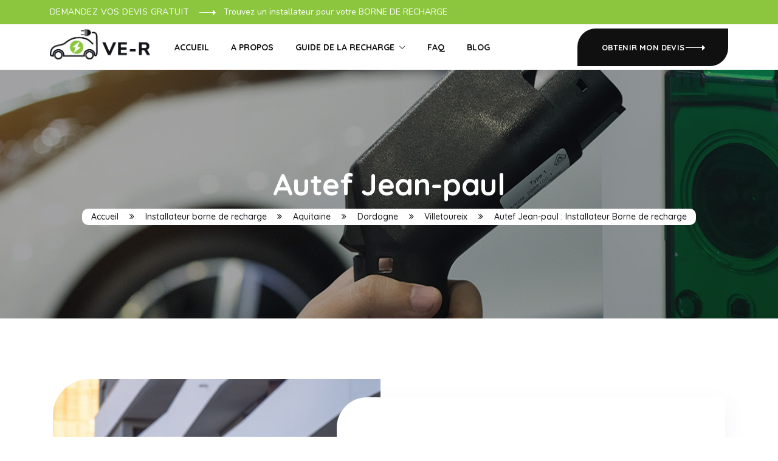

--- FILE ---
content_type: text/html; charset=UTF-8
request_url: https://www.ve-recharge.com/installateur-borne-de-recharge/aquitaine/dordogne-24/villetoureix/autef-jean-paul.html
body_size: 2804
content:
<!doctype html>
<html class="no-js" lang="fr">
<head>
	<meta charset="utf-8">
<base href="https://www.ve-recharge.com/">
<meta http-equiv="x-ua-compatible" content="ie=edge">
<title>Autef Jean-paul : Installateur borne de recharge électrique</title>
<meta name="description" content="A propos de Autef Jean-paul, services et description. Obtenez rapidement des devis gratuits pour l'installation d'une borne de recharge électrique à Villetoureix" />
<meta name="viewport" content="width=device-width, initial-scale=1, shrink-to-fit=no">

<link rel="shortcut icon" type="image/x-icon" href="images/fevicon.png">


<link rel="stylesheet" href="css/bootstrap.min.css">

<link rel="stylesheet" href="css/fontawesome.css">

<link rel="stylesheet" href="css/flaticon.css">

<link rel="stylesheet" href="css/pbminfotech-base-icons.css">

<link rel="stylesheet" href="css/themify-icons.css">

<link rel="stylesheet" href="css/swiper.min.css">

<link rel="stylesheet" href="css/magnific-popup.css">

<link rel="stylesheet" href="css/aos.css">

<link rel="stylesheet" href="css/shortcode.css">

<link rel="stylesheet" href="css/base.css">

<link rel="stylesheet" href="css/style.css">

<link rel="stylesheet" href="css/responsive.css">

<link rel="stylesheet" type="text/css" href="revolution/rs6.css"></head>
<body>

<div class="page-wrapper">

<header class="site-header header-style-3">
<div class="pre-header-wrapper pbmit-bg-color-global">
<div class="container">
<div class="d-md-flex justify-content-between align-items-center">
<div class="pbmit-pre-header-left">
<span class="pbmit-label">Demandez vos devis gratuit</span> <span>Trouvez un installateur pour votre BORNE DE RECHARGE</span>
</div>
<!--<div class="pbmit-pre-header-right">
<ul class="pbmit-contact-info">
<li>
<i class="pbmit-base-icon-marker"></i> France
</li>
</ul>
</div>-->
</div>
</div>
</div>
<div class="site-header-menu ">
<div class="container">
<div class="d-flex align-items-center justify-content-between">
<div class="site-branding pbmit-logo-area">
<div class="wrap">
<a href="/" rel="home">
<img class="pbmit-main-logo" src="images/VER-logo7.png" alt="Logo VE-Recharge" title="VE-Recharge" />
</a>
</div>
</div>
<div class="site-navigation">
<nav class="main-menu navbar-expand-xl navbar-light">
<div class="navbar-header">

<button class="navbar-toggler" type="button" data-bs-toggle="collapse" data-bs-target="#navbarSupportedContent" aria-controls="navbarSupportedContent" aria-expanded="false" aria-label="Toggle navigation">
<i class="pbmit-base-icon-menu-1"></i>
</button>
</div>
<div class="collapse navbar-collapse clearfix" id="navbarSupportedContent">
<ul class="navigation clearfix">
<li ><a href="/">Accueil</a></li>
<li ><a href="/a-propos">A propos</a></li> 
<li class="dropdown ">
<a href="/guide/">Guide de la recharge</a>
<ul>
<li ><a href="/guide/types-prises">Types de prises</a></li>
<li ><a href="/guide/puissances-charge">Puissance de charge</a></li>
<li ><a href="/guide/installation-electrique">L'installation électrique</a></li>
<li ><a href="/guide/types-borne-de-recharge">Types de borne de recharge</a></li>
<li ><a href="/guide/cout-recharge-edf">Le coût d'une recharge</a></li>
<li ><a href="/guide/cout-installation-borne-de-recharge">Le coût de l'installation</a></li>
<li ><a href="/guide/aides-financieres">Les aides financières</a></li>
</ul>
</li>
<li ><a href="/faq">FAQ</a></li> 
<li ><a href="/blog/">Blog</a></li>
</ul>
</div>
</nav>
</div>
<div class="pbmit-header-info">
<div class="pbmit-header-info-inner d-flex justify-content-between align-items-center">

<div class="header-button">
<a href="/devis/" class="pbmit-btn pbmit-btn-secondary pbmit-btn-hover-global">
<span>Obtenir mon devis</span>
</a>
</div>
</div>
</div>
</div>
</div>
</div>

</header>

<div class="pbmit-title-bar-wrapper">
<div class="container">
<div class="pbmit-title-bar-content">
<div class="pbmit-title-bar-content-inner">
<div class="pbmit-tbar">
<div class="pbmit-tbar-inner container">
<h1 class="pbmit-tbar-title">Autef Jean-paul</h1>
</div>
</div>
<div class="pbmit-breadcrumb">
<div class="pbmit-breadcrumb-inner">
<span><a title="Véhicule éléctrique Recharge" href="/" class="home"><span>Accueil</span></a></span>
<span class="sep"><i class="pbmit-base-icon-angle-double-right"></i></span>
<span><a title="Installateur borne de recharge" href="/installateur-borne-de-recharge/" class="home"><span>Installateur borne de recharge</span></a></span>
<span class="sep"><i class="pbmit-base-icon-angle-double-right"></i></span>
<span><a title="Aquitaine" href="installateur-borne-de-recharge/aquitaine/" class="home"><span> Aquitaine</span></a></span>
<span class="sep"><i class="pbmit-base-icon-angle-double-right"></i></span>
<span><a title="Borne de recharge à Dordogne" href="installateur-borne-de-recharge/aquitaine/dordogne-24/" class="home"><span>Dordogne</span></a></span>
<span class="sep"><i class="pbmit-base-icon-angle-double-right"></i></span>
<span><a title="Borne de recharge à Dordogne" href="installateur-borne-de-recharge/aquitaine/dordogne-24/villetoureix/" class="home"><span>Villetoureix</span></a></span>
<span class="sep"><i class="pbmit-base-icon-angle-double-right"></i></span>
<span><span class="post-root post post-post current-item">Autef Jean-paul : Installateur Borne de recharge</span></span>
</div>
</div>
</div>
</div>
</div>
</div>


<div class="page-content">

<section class="section-lg pb-5">
<div class="container">
<div class="row">
<div class="col-12">
<div class="pbmit-team-details">
<div class="row">
<div class="col-md-12 col-lg-6">
<div class="pbmit-team-img">
<img src="images/annuaire/borne-de-recharge-logo-entreprise.jpg" class="img-fluid w-100" alt="Autef Jean-paul" />
</div>
</div>
<div class="col-md-12 col-lg-6">
<div class="pbmit-team-des">
<div class="d-flex justify-content-between align-items-center pbmit-summary-wrap">
<div class="pbmit-team-summary">
<h2 class="pbmit-team-title">Autef Jean-paul</h2>
<p class="pbmit-team-designation"></p>
</div> 
</div>
<div class="pbmit-short-description">
<p></p>
</div>
<ul class="pbmit-single-team-info">
<li id="telentr"><label>Tél</label> <button class="buttonTel" type="button" onclick="showTel()"><span>Voir le téléphone</span></button></li>
<li><label>Adresse</label> 22 Bis Lieu-dit Gagnepot, <strong>24600 Villetoureix</strong>
</div>
</div>
</div>
</div>
</div>
</div>
</div>
<!--
<div class="team-details-wrap">
<div class="container"> 
<h2 class="mb-3">Services</h2>
<p></p>
</div>
</div>-->
</section>

</div>
<footer class="footer site-footer">
<div class="pbmit-footer-widget-area">
<div class="container">
<div class="row">
<div class=" col-sm-12 col-md-6 col-lg-4">
<div class="pbmit-footer-widget">
<aside class=" pbmit-footer-news widget">
<div class="textwidget">
 <form class="">
<div class="mc4wp-form-fields">
<div class="pbmit-footer-newsletter">
<i aria-hidden="true" class="pbmit-industrey-icon pbmit-base-icon-mail-box"></i>
<h4>Inscrivez-vous à VE-R, Actualités & Informations</h4>
<div class="pbmit-footer-newsletter-form">
<label>Adresse E-mail</label>
<input type="email" name="EMAIL" placeholder="Adresse E-mail" required />
<button type="submit" value="S'abonner"><span>S'abonner</span></button>
</div>
</div>
</div>
</form>
</div>
</aside>
</div>
</div>
<div class=" col-sm-12 col-md-6 col-lg-4">
<div class="pbmit-footer-widget">
<aside class="widget">
<h2 class="widget-title">Recharge Véhicules éléctriques</h2>
<div class="textwidget">
<p>Le site web <strong>"Véhicules éléctriques Recharge"</strong> propose des devis gratuits pour l'installation de bornes de recharge électriques à domicile(particuliers, entreprises, immeubles et encore les centres commerciaux)<br>
<a class="btn-arrow" href="/devis/"><span>Obtenir un devis</span></a>
</p>
</div>
</aside>
</div>
</div>
<div class="col-sm-12 col-md-6 col-lg-4">
<div class="pbmit-footer-widget ">
<aside class=" widget widget_nav_menu">
<h2 class="widget-title">Nos pages</h2>
<div class="menu-information-container">
<ul id="menu-information" class="menu">
<li class="menu-item "> <a href="/a-propos">A propos</a> </li>
<li class="menu-item "> <a href="/faq">Faq</a> </li>
<li class="menu-item "> <a href="/devis/">Devis pose borne de recharge</a> </li>
<li class="menu-item "> <a href="/blog/">Blog</a> </li>
<li class="menu-item "> <a href="/cgu">Conditions Générales</a> </li>
<li class="menu-item "> <a href="/partenaires">Partenaires</a> </li>
</ul>
</div>
</aside>
</div>
</div>
</div>
</div>
</div>
<div class="pbmit-footer-style-2 pbmit-footer-section pbmit-footer-text-area pbmit-bg-color-transparent">
<div class="container">
<div class="pbmit-footer-text-inner">
<div class="row align-items-center">
<div class="col-md-5">
<div class="pbmit-footer-copyright-text-area"> Copyright © 2023
<a href="/">VE-Recharge</a>, All Rights Reserved.
</div>
</div>
<div class="col-md-3">
<div class="pbmit-footer-logo-box">
<div class="pbmit-footer-logo">
<img class="pbmit-footer-logo" src="images/footer-logo.svg" alt="VE Recharge Logo" />
</div>
</div>
</div>
<div class="col-md-4">
<div class=" pbmit-footer-menu-area pbmit-footer-copyright-text ">
<ul class="pbmit-social-links">
<li class="pbmit-social-li pbmit-social-facebook ">
<a href="#">
<span>
<i class="pbmit-base-icon-facebook-squared"></i>
</span>
</a>
</li>
<li class="pbmit-social-li pbmit-social-twitter ">
<a href="#">
<span>
<i class="pbmit-base-icon-twitter"></i>
</span>
</a>
</li>
<li class="pbmit-social-li pbmit-social-youtube ">
<a href="#">
<span>
<i class="pbmit-base-icon-youtube-play"></i>
</span>
</a>
</li>
<li class="pbmit-social-li pbmit-social-linkedin ">
<a href="#">
<span>
<i class="pbmit-base-icon-linkedin-squared"></i>
</span>
</a>
</li>
</ul>
</div>
</div>
</div>
</div>
</div>
</div>
</footer></div>
<script src="js/jquery.min.js"></script>

<script src="js/popper.min.js"></script>

<script src="js/bootstrap.min.js"></script>

<script src="js/jquery.waypoints.min.js"></script>

<script src="js/jquery.appear.js"></script>

<script src="js/numinate.min.js"></script>

<script src="js/swiper.min.js"></script>

<script src="js/jquery.magnific-popup.min.js"></script>

<script src="js/circle-progress.js"></script>

<script src="js/aos.js"></script>

<script src="js/scripts.js"></script>

<script src="revolution/rslider.js"></script>
<script src="revolution/rbtools.min.js"></script>
<script src="revolution/rs6.min.js"></script><script>
function showTel() {
  document.getElementById('telentr').innerHTML = '<label>Tél</label> <a href="tel:+33553904378" id="telentr" class="telclick">+33553904378</a>';
}
</script>
</body>
</html>

--- FILE ---
content_type: text/css
request_url: https://www.ve-recharge.com/css/flaticon.css
body_size: 695
content:
@font-face{font-family:flaticon;src:url(../fonts/Flaticon.eot);src:url(../fonts/Flaticond41d.eot?#iefix) format("embedded-opentype"),url(../fonts/Flaticon.woff2) format("woff2"),url(../fonts/Flaticon.woff) format("woff"),url(../fonts/Flaticon.ttf) format("truetype"),url(../fonts/Flaticon.svg#Flaticon) format("svg");font-weight:400;font-style:normal}@media screen and (-webkit-min-device-pixel-ratio:0){@font-face{font-family:flaticon;src:url(../fonts/Flaticon.svg#Flaticon) format("svg")}}i[class^=pbmit-grevo-icon-]:before,i[class*=" pbmit-grevo-icon-"]:before{font-family:flaticon!important;font-style:normal}.pbmit-grevo-icon-live-chat:before{content:"\f101"}.pbmit-grevo-icon-location:before{content:"\f102"}.pbmit-grevo-icon-time-call:before{content:"\f103"}.pbmit-grevo-icon-send:before{content:"\f104"}.pbmit-grevo-icon-email:before{content:"\f105"}.pbmit-grevo-icon-car:before{content:"\f106"}.pbmit-grevo-icon-car-battery:before{content:"\f107"}.pbmit-grevo-icon-battery-status:before{content:"\f108"}.pbmit-grevo-icon-car-1:before{content:"\f109"}.pbmit-grevo-icon-discharge:before{content:"\f10a"}.pbmit-grevo-icon-electric-car:before{content:"\f10b"}.pbmit-grevo-icon-electric-bus:before{content:"\f10c"}.pbmit-grevo-icon-electric-station:before{content:"\f10d"}.pbmit-grevo-icon-plugin:before{content:"\f10e"}.pbmit-grevo-icon-electricity:before{content:"\f10f"}.pbmit-grevo-icon-energy:before{content:"\f110"}.pbmit-grevo-icon-electric-car-1:before{content:"\f111"}.pbmit-grevo-icon-school-bus:before{content:"\f112"}.pbmit-grevo-icon-motorbike:before{content:"\f113"}.pbmit-grevo-icon-electricity-1:before{content:"\f114"}.pbmit-grevo-icon-electric:before{content:"\f115"}.pbmit-grevo-icon-electricity-2:before{content:"\f116"}.pbmit-grevo-icon-electric-vehicle:before{content:"\f117"}.pbmit-grevo-icon-station:before{content:"\f118"}.pbmit-grevo-icon-electric-car-2:before{content:"\f119"}.pbmit-grevo-icon-electric-train:before{content:"\f11a"}.pbmit-grevo-icon-car-parking:before{content:"\f11b"}.pbmit-grevo-icon-hybrid-solution:before{content:"\f11c"}.pbmit-grevo-icon-hybrid-solution-1:before{content:"\f11d"}.pbmit-grevo-icon-hybrid-car:before{content:"\f11e"}.pbmit-grevo-icon-home:before{content:"\f11f"}.pbmit-grevo-icon-fast-charge:before{content:"\f120"}.pbmit-grevo-icon-electric-station-1:before{content:"\f121"}.pbmit-grevo-icon-placeholder:before{content:"\f122"}.pbmit-grevo-icon-power-generation:before{content:"\f123"}.pbmit-grevo-icon-self-driving:before{content:"\f124"}.pbmit-grevo-icon-battery:before{content:"\f125"}.pbmit-grevo-icon-stopwatch:before{content:"\f126"}.pbmit-grevo-icon-stopwatch-1:before{content:"\f127"}.pbmit-grevo-icon-speedometer:before{content:"\f128"}.pbmit-grevo-icon-vegan:before{content:"\f129"}.pbmit-grevo-icon-quality-control:before{content:"\f12a"}.pbmit-grevo-icon-quality:before{content:"\f12b"}.pbmit-grevo-icon-tow-truck:before{content:"\f12c"}.pbmit-grevo-icon-tow-truck-1:before{content:"\f12d"}.pbmit-grevo-icon-tow-truck-2:before{content:"\f12e"}.pbmit-grevo-icon-towing-vehicle:before{content:"\f12f"}.pbmit-grevo-icon-towing-vehicle-1:before{content:"\f130"}.pbmit-grevo-icon-tow-truck-3:before{content:"\f131"}.pbmit-grevo-icon-tow-truck-4:before{content:"\f132"}.pbmit-grevo-icon-crane-truck:before{content:"\f133"}.pbmit-grevo-icon-tow-truck-5:before{content:"\f134"}.pbmit-grevo-icon-crane:before{content:"\f135"}.pbmit-grevo-icon-repair:before{content:"\f136"}.pbmit-grevo-icon-breakdown:before{content:"\f137"}.pbmit-grevo-icon-maintenance:before{content:"\f138"}.pbmit-grevo-icon-authentication:before{content:"\f139"}.pbmit-grevo-icon-car-rental:before{content:"\f13a"}.pbmit-grevo-icon-locked-car:before{content:"\f13b"}.pbmit-grevo-icon-electric-car-3:before{content:"\f13c"}.pbmit-grevo-icon-fuel:before{content:"\f13d"}.pbmit-grevo-icon-gas:before{content:"\f13e"}.pbmit-grevo-icon-oil:before{content:"\f13f"}.pbmit-grevo-icon-flat-tire:before{content:"\f140"}.pbmit-grevo-icon-flat-tire-1:before{content:"\f141"}.pbmit-grevo-icon-flat-tire-2:before{content:"\f142"}.pbmit-grevo-icon-clip:before{content:"\f143"}.pbmit-grevo-icon-man:before{content:"\f144"}.pbmit-grevo-icon-hat:before{content:"\f145"}.pbmit-grevo-icon-pump:before{content:"\f146"}.pbmit-grevo-icon-car-2:before{content:"\f147"}.pbmit-grevo-icon-tyre:before{content:"\f148"}.pbmit-grevo-icon-battery-1:before{content:"\f149"}.pbmit-grevo-icon-real-estate:before{content:"\f14a"}.pbmit-grevo-icon-open:before{content:"\f14b"}.pbmit-grevo-icon-wireless-charging:before{content:"\f14c"}.pbmit-grevo-icon-phone-message:before{content:"\f14d"}

--- FILE ---
content_type: text/css
request_url: https://www.ve-recharge.com/css/pbminfotech-base-icons.css
body_size: 1121
content:
@font-face{font-family:pbminfotech-base-icons;src:url(../fonts/pbminfotech-base-iconse019.eot?83333307);src:url(../fonts/pbminfotech-base-iconse019.eot?83333307#iefix) format('embedded-opentype'),url(../fonts/pbminfotech-base-iconse019.woff2?83333307) format('woff2'),url(../fonts/pbminfotech-base-iconse019.woff?83333307) format('woff'),url(../fonts/pbminfotech-base-iconse019.ttf?83333307) format('truetype'),url(../fonts/pbminfotech-base-iconse019.svg?83333307#pbminfotech-base-icons) format('svg');font-weight:400;font-style:normal}[class^=pbmit-base-icon-]:before,[class*=" pbmit-base-icon-"]:before{font-family:pbminfotech-base-icons;font-style:normal;font-weight:400;speak:never;display:inline-block;text-decoration:inherit;width:1em;margin-right:.2em;text-align:center;font-variant:normal;text-transform:none;line-height:1em;margin-left:.2em;-webkit-font-smoothing:antialiased;-moz-osx-font-smoothing:grayscale}.pbmit-base-icon-search:before{content:'\e800'}.pbmit-base-icon-chat:before{content:'\e801'}.pbmit-base-icon-calendar:before{content:'\e802'}.pbmit-base-icon-heart:before{content:'\e803'}.pbmit-base-icon-link:before{content:'\e804'}.pbmit-base-icon-quote:before{content:'\e805'}.pbmit-base-icon-right-open:before{content:'\e806'}.pbmit-base-icon-left-open:before{content:'\e807'}.pbmit-base-icon-user:before{content:'\e808'}.pbmit-base-icon-chat-1:before{content:'\e809'}.pbmit-base-icon-folder-open:before{content:'\e80a'}.pbmit-base-icon-tags:before{content:'\e80b'}.pbmit-base-icon-tumbler:before{content:'\e80c'}.pbmit-base-icon-search-1:before{content:'\e80d'}.pbmit-base-icon-location:before{content:'\e80e'}.pbmit-base-icon-right-big:before{content:'\e80f'}.pbmit-base-icon-left-quote:before{content:'\e810'}.pbmit-base-icon-down-open-big:before{content:'\e811'}.pbmit-base-icon-up-open-big:before{content:'\e812'}.pbmit-base-icon-cancel:before{content:'\e813'}.pbmit-base-icon-angle-right:before{content:'\e814'}.pbmit-base-icon-arrow-right:before{content:'\e815'}.pbmit-base-icon-aside:before{content:'\e816'}.pbmit-base-icon-music:before{content:'\e817'}.pbmit-base-icon-plus:before{content:'\e818'}.pbmit-base-icon-videocam:before{content:'\e819'}.pbmit-base-icon-link-1:before{content:'\e81a'}.pbmit-base-icon-gallery:before{content:'\e81b'}.pbmit-base-icon-right-small:before{content:'\e81c'}.pbmit-base-icon-left-small:before{content:'\e81d'}.pbmit-base-icon-angle-left:before{content:'\e81e'}.pbmit-base-icon-arrow-left:before{content:'\e81f'}.pbmit-base-icon-form:before{content:'\e820'}.pbmit-base-icon-method-draw-image:before{content:'\e821'}.pbmit-base-icon-marker:before{content:'\e822'}.pbmit-base-icon-contact:before{content:'\e823'}.pbmit-base-icon-supermarket-1:before{content:'\e824'}.pbmit-base-icon-supermarket:before{content:'\e825'}.pbmit-base-icon-shopping-bag-1:before{content:'\e826'}.pbmit-base-icon-shopping-bag:before{content:'\e827'}.pbmit-base-icon-shopping-basket:before{content:'\e828'}.pbmit-base-icon-menu-1:before{content:'\e829'}.pbmit-base-icon-arrow-right-1:before{content:'\e82a'}.pbmit-base-icon-call:before{content:'\e82b'}.pbmit-base-icon-align-left:before{content:'\e82c'}.pbmit-base-icon-right-arrow:before{content:'\e82d'}.pbmit-base-icon-testimonial:before{content:'\e82e'}.pbmit-base-icon-arrow:before{content:'\e82f'}.pbmit-base-icon-sticky:before{content:'\e830'}.pbmit-base-icon-pin-outline:before{content:'\e831'}.pbmit-base-icon-clock:before{content:'\e832'}.pbmit-base-icon-phone:before{content:'\e833'}.pbmit-base-icon-curve-arrow:before{content:'\e834'}.pbmit-base-icon-placeholder:before{content:'\e835'}.pbmit-base-icon-clock-1:before{content:'\e836'}.pbmit-base-icon-email:before{content:'\e837'}.pbmit-base-icon-user-1:before{content:'\e838'}.pbmit-base-icon-doctor-stethoscope:before{content:'\e839'}.pbmit-base-icon-right-arrow-1:before{content:'\e83a'}.pbmit-base-icon-supermarket-2:before{content:'\e83b'}.pbmit-base-icon-speech-bubble:before{content:'\e83c'}.pbmit-base-icon-appointment:before{content:'\e83d'}.pbmit-base-icon-shopping-cart:before{content:'\e83e'}.pbmit-base-icon-quote-1:before{content:'\e83f'}.pbmit-base-icon-chat-2:before{content:'\e840'}.pbmit-base-icon-letter:before{content:'\e841'}.pbmit-base-icon-placeholder-1:before{content:'\e842'}.pbmit-base-icon-star:before{content:'\e843'}.pbmit-base-icon-calendar-1:before{content:'\e844'}.pbmit-base-icon-share:before{content:'\e845'}.pbmit-base-icon-left-arrow:before{content:'\e846'}.pbmit-base-icon-right-arrow-2:before{content:'\e847'}.pbmit-base-icon-chat-bubble:before{content:'\e848'}.pbmit-base-icon-bookmark:before{content:'\e849'}.pbmit-base-icon-chat-bubble-1:before{content:'\e84a'}.pbmit-base-icon-phone-volume-solid:before{content:'\e84b'}.pbmit-base-icon-heart-empty:before{content:'\e84c'}.pbmit-base-icon-check-solid:before{content:'\e84d'}.pbmit-base-icon-left-arrow-1:before{content:'\e84e'}.pbmit-base-icon-next:before{content:'\e84f'}.pbmit-base-icon-square-dot-:before{content:'\e850'}.pbmit-base-icon-cart:before{content:'\e851'}.pbmit-base-icon-left-quote-1:before{content:'\e852'}.pbmit-base-icon-call-1:before{content:'\e853'}.pbmit-base-icon-location-1:before{content:'\e854'}.pbmit-base-icon-forward:before{content:'\e855'}.pbmit-base-icon-pin:before{content:'\e856'}.pbmit-base-icon-long-arrow-alt-right-solid:before{content:'\e857'}.pbmit-base-icon-plus-symbol-button:before{content:'\e858'}.pbmit-base-icon-left-dir:before{content:'\e859'}.pbmit-base-icon-right-dir:before{content:'\e85a'}.pbmit-base-icon-phone-call:before{content:'\e85b'}.pbmit-base-icon-checked:before{content:'\e85c'}.pbmit-base-icon-down-dir-1:before{content:'\e85d'}.pbmit-base-icon-comment:before{content:'\e85e'}.pbmit-base-icon-mail-box:before{content:'\e85f'}.pbmit-base-icon-cancel-1:before{content:'\e860'}.pbmit-base-icon-time-call:before{content:'\e861'}.pbmit-base-icon-24-hours:before{content:'\e86f'}.pbmit-base-icon-map:before{content:'\e870'}.pbmit-base-icon-twitter:before{content:'\f099'}.pbmit-base-icon-right-circled:before{content:'\f0a9'}.pbmit-base-icon-menu:before{content:'\f0c9'}.pbmit-base-icon-gplus:before{content:'\f0d5'}.pbmit-base-icon-mail-alt:before{content:'\f0e0'}.pbmit-base-icon-comment-empty:before{content:'\f0e5'}.pbmit-base-icon-chat-empty:before{content:'\f0e6'}.pbmit-base-icon-angle-double-right:before{content:'\f101'}.pbmit-base-icon-reply:before{content:'\f112'}.pbmit-base-icon-folder-open-empty:before{content:'\f115'}.pbmit-base-icon-youtube-play:before{content:'\f16a'}.pbmit-base-icon-instagram:before{content:'\f16d'}.pbmit-base-icon-flickr:before{content:'\f16e'}.pbmit-base-icon-paper-plane:before{content:'\f1d8'}.pbmit-base-icon-pinterest:before{content:'\f231'}.pbmit-base-icon-vimeo-1:before{content:'\f27d'}.pbmit-base-icon-reddit:before{content:'\f281'}.pbmit-base-icon-facebook-squared:before{content:'\f308'}.pbmit-base-icon-linkedin-squared:before{content:'\f30c'}

--- FILE ---
content_type: text/css
request_url: https://www.ve-recharge.com/css/shortcode.css
body_size: 9774
content:
input[type=email] body{counter-reset:pbmitbox1 pbmitbox2 pbmit-rev-counter}.pbmit-heading-subheading h4.pbmit-subtitle{position:relative;display:inline-block;padding-left:20px}.pbmit-heading-subheading h4.pbmit-subtitle:before{position:absolute;content:"";top:5px;left:0;width:10px;height:10px;border-radius:50%;background-color:var(--pbmit-global-color)}.pbmit-heading-subheading h4.pbmit-subtitle.bg-color-globalcolor:before{background-color:#fff}.pbmit-heading-subheading .pbmit-subtitle{font-family:var(--pbmit-body-typography-font-family);font-size:13px;line-height:20px;letter-spacing:.8px;color:#101010;text-transform:uppercase;font-weight:700;font-style:normal}.pbmit-heading-subheading .pbmit-title{font-family:var(--pbmit-heading-typography-font-family);font-size:40px;line-height:48px;letter-spacing:0;color:#101010;text-transform:none;font-weight:700;font-style:normal;position:relative}.pbmit-heading-subheading .pbmit-heading-desc{margin-top:25px}.pbmit-heading-subheading{margin-bottom:35px}.pbmit-ihbox-style-1{transform:translateY(0);-webkit-transition:all .5s cubic-bezier(.645,.045,.355,1);transition:all .5s cubic-bezier(.645,.045,.355,1)}.pbmit-ihbox-style-1:hover{transform:translateY(-8px)}.pbmit-ihbox-style-1:after{position:absolute;content:"";bottom:0;left:0;right:0;height:100%;opacity:0;background:var(--pbmit-global-color);transition-delay:.1s;transition-timing-function:ease-in-out;transition-duration:.5s;transition-property:all;opacity:.5;transform-origin:bottom;transform-style:preserve-3d;transform:scaleY(0);z-index:1}.pbmit-ihbox-style-1:hover:after{transform:scaleY(1);opacity:1;z-index:-1}.pbmit-ihbox-style-1{position:relative;text-align:center;padding:40px 35px}.pbmit-ihbox-style-1 .pbmit-element-title{font-size:22px;line-height:28px;margin-bottom:10px}.pbmit-ihbox-style-1 .pbmit-ihbox-icon-type-image{max-width:85px;margin:auto;margin-bottom:35px}.pbmit-ihbox-style-1:hover .pbmit-ihbox-icon-type-image{-ms-transform:rotateY(-360deg);-webkit-transform:rotateY(-360deg);transform:rotateY(-360deg);-webkit-transition:all .9s ease 0s;-o-transition:all .9s ease 0s;transition:all .9s ease 0s}.pbmit-ihbox-style-1:hover .pbmit-ihbox-btn a:after{color:var(--pbmit-white-color)}.pbmit-ihbox-style-1,.pbmit-ihbox-style-1 .pbmit-heading-desc,.pbmit-ihbox-style-1 .pbmit-element-title a{-webkit-transition:all .6s ease 0s;-o-transition:all .6s ease 0s;transition:all .6s ease 0s}.pbmit-ihbox-style-1:hover .pbmit-heading-desc,.pbmit-ihbox-style-1:hover .pbmit-element-title a{color:#ffff}.pbmit-ihbox-style-2 .pbmit-ihbox-icon-type-text{width:50px;height:50px;text-align:center;font-size:16px;line-height:50px;font-weight:700;color:#fff;background-color:var(--pbmit-global-color);border-radius:50%}.pbmit-ihbox-style-2 .pbmit-element-title,.pbmit-ihbox-style-2 .pbmit-ihbox-icon-type-text{-webkit-transition:all .6s ease 0s;-o-transition:all .6s ease 0s;transition:all .6s ease 0s}.pbmit-ihbox-style-2:hover .pbmit-ihbox-icon-type-text{background-color:var(--pbmit-blackish-color)}.pbmit-ihbox-style-2:hover .pbmit-element-title{color:var(--pbmit-global-color)}.pbmit-ihbox-style-2 .pbmit-element-title{font-size:17px;line-height:27px;margin-bottom:0}.pbmit-ihbox-style-2 .pbmit-ihbox-contents{padding-left:10px}.pbmit-ihbox-style-3 .pbmit-ihbox-box{position:relative;padding:40px 0;overflow:hidden}.pbmit-ihbox-style-3 .pbmit-ihbox-icon-wrapper{position:absolute;top:15px;left:0;font-size:155px;line-height:155px}.pbmit-ihbox-style-3 .pbmit-element-title{font-size:36px;line-height:44px;margin-bottom:5px;letter-spacing:-.4px;color:#fff}.pbmit-elementor-bg-color-blackish .pbmit-ihbox-style-3 .pbmit-ihbox-icon-wrapper{color:rgba(255,255,255,.1)}.pbmit-ihbox-style-3 .pbmit-ihbox-contents{padding:0 15px}i.pbmit-grevo-icon.pbmit-grevo-icon-plugin{color:rgba(255,255,255,.1)}.pbmit-ihbox-style-4 .pbmit-ihbox-contents{padding-top:5px;padding-right:10px}.pbmit-ihbox-style-4 .pbmit-element-title{padding-left:15px;font-size:18px;line-height:28px;margin-bottom:0}.pbmit-ihbox-style-4 .pbmit-ihbox-icon-wrapper{font-size:40px;line-height:40px;color:var(--pbmit-global-color)}.pbmit-ihbox-style-5{position:relative;margin-bottom:40px;z-index:1}.pbmit-ihbox-style-5 .pbmit-ihbox-contents{text-align:right;padding-right:20px}.pbmit-ihbox-style-5 .pbmit-ihbox-icon-wrapper{width:75px;height:80px;font-size:45px;line-height:80px;text-align:center;border-radius:20px 0;color:#fff;background-color:var(--pbmit-global-color);-webkit-transition:all .6s ease 0s;-o-transition:all .6s ease 0s;transition:all .6s ease 0s}.pbmit-ihbox-style-5 .pbmit-element-title{font-size:22px;line-height:28px;margin-bottom:5px}.pbmit-ihbox-style-5:hover .pbmit-ihbox-icon-wrapper{border-radius:0 20px 0 0;background-color:var(--pbmit-blackish-color)}.pbmit-ihbox-style-6{position:relative;margin-bottom:40px}.pbmit-ihbox-style-6 .pbmit-ihbox-contents{padding-left:20px}.pbmit-ihbox-style-6 .pbmit-ihbox-icon-wrapper{width:75px;height:80px;font-size:45px;line-height:80px;text-align:center;border-radius:20px 0;color:#fff;background-color:var(--pbmit-global-color);-webkit-transition:all .6s ease 0s;-o-transition:all .6s ease 0s;transition:all .6s ease 0s}.pbmit-ihbox-style-6 .pbmit-element-title{font-size:22px;line-height:28px;margin-bottom:5px}.pbmit-ihbox-style-6:hover .pbmit-ihbox-icon-wrapper{border-radius:0 20px 0 0;background-color:var(--pbmit-blackish-color)}.pbmit-ihbox-style-7 .pbmit-element-title{position:relative;font-size:18px;line-height:28px;margin-bottom:0}.pbmit-ihbox-style-7 .pbmit-ihbox-icon-wrapper{position:relative;width:60px;height:60px;font-size:20px;line-height:60px;text-align:center;color:var(--pbmit-global-color);background-color:#fff;-webkit-transition:all .6s ease 0s;-o-transition:all .6s ease 0s;transition:all .6s ease 0s}.pbmit-ihbox-style-7 .pbmit-ihbox-icon-wrapper:after{content:'\e84d';font-family:pbminfotech-base-icons}.pbmit-ihbox-style-7 .pbmit-ihbox-icon-wrapper i{display:none}.pbmit-ihbox-style-7:hover .pbmit-ihbox-icon-wrapper{color:#fff;background-color:var(--pbmit-global-color)}.pbmit-ihbox-style-7 .pbmit-ihbox-contents{padding-left:15px}.pbmit-miconheading-style-7 .pbmit-ihbox-style-7{margin-bottom:12px}.pbmit-ihbox.pbmit-ihbox-style-8{margin-bottom:30px}.pbmit-ihbox-style-8 .pbmit-ihbox-box{text-align:center;padding:40px 32px 0}.pbmit-ihbox-style-8 .pbmit-ihbox-icon-type-image{position:relative;display:inline-block;max-width:85px}.pbmit-ihbox-style-8 .pbmit-ihbox-icon-type-image:before{position:absolute;content:"";left:-15px;top:-30px;width:75px;height:75px;border-radius:50%;z-index:-1;background-color:var(--pbmit-light-color)}.pbmit-ihbox-style-8:hover .pbmit-ihbox-icon-type-image{-ms-transform:rotateY(-360deg);-webkit-transform:rotateY(-360deg);transform:rotateY(-360deg);-webkit-transition:all .9s ease 0s;-o-transition:all .9s ease 0s;transition:all .9s ease 0s}.pbmit-ihbox-style-8 .pbmit-ihbox-contents{padding-top:40px}.pbmit-ihbox-style-8 .pbmit-element-title{position:relative;display:inline-block;padding-left:35px;font-size:22px;line-height:30px;margin-bottom:5px}.pbmit-ihbox-style-8 .pbmit-element-title:before{content:"0" counter(pbmitbox1) ".";counter-increment:pbmitbox1;position:absolute;top:0;left:0;color:var(--pbmit-global-color)}.pbmit-ihbox-style-9{padding:20px 40px 90px;display:inline-block;-webkit-transition:all .6s ease 0s;-o-transition:all .6s ease 0s;transition:all .6s ease 0s}.pbmit-ihbox-style-9 .pbmit-ihbox-icon-type-image{position:relative;width:60px;height:60px;background-color:#fff;border-radius:50%;padding:3px;border:2px solid var(--pbmit-blackish-color);-webkit-transition:all .3s;transition:all .3s}.pbmit-ihbox-style-9 .pbmit-ihbox-icon-type-image img{border-radius:50%}.pbmit-ihbox-style-9 .pbmit-ihbox-contents{padding-left:15px;color:#fff}.pbmit-ihbox-style-9 .pbmit-heading-desc a{text-decoration-line:underline!important;color:#fff;-webkit-transition:all .3s;transition:all .3s}.pbmit-ihbox-style-9 .pbmit-heading-desc a:hover{color:var(--pbmit-blackish-color)}.pbmit-ihbox-style-9 .pbmit-ihbox-icon-type-image:before{position:absolute;content:"\e84b";left:-40px;top:5px;width:50px;height:50px;font-size:20px;line-height:50px;border-radius:50%;text-align:center;font-family:pbminfotech-base-icons;-webkit-transition:all .3s;transition:all .3s}.pbmit-ihbox-style-9:hover .pbmit-ihbox-icon-type-image:before{background-color:var(--pbmit-global-color)}.pbmit-ihbox-style-9:hover .pbmit-ihbox-icon-type-image:before,.pbmit-ihbox-style-9 .pbmit-ihbox-icon-type-image:before{color:#fff;background-color:var(--pbmit-blackish-color)}.pbmit-ihbox-style-9 .pbmit-ihbox-icon-type-image:before{background-color:#fff;color:var(--pbmit-global-color)}.pbmit-ihbox-style-9:hover .pbmit-ihbox-icon-wrapper{animation:ts-bounce 500ms ease-in-out 50ms}.pbmit-ihbox-style-9 .pbmit-heading-desc{line-height:22px}@keyframes ts-bounce{0%{transform:translateY(0)}40%{transform:translateY(-12px)}100%{transform:translateY(0)}}.pbmit-ihbox-style-10 .pbmit-ihbox-box{position:relative;padding:35px 35px 25px;background-color:#fff;border-radius:20px 0;box-shadow:0 0 20px 0 rgb(92 107 149/11%);-webkit-transition:all .6s ease 0s;-o-transition:all .6s ease 0s;transition:all .6s ease 0s}.pbmit-ihbox-style-10 .pbmit-ihbox-contents{padding-left:20px}.pbmit-ihbox-style-10 .pbmit-ihbox-icon-wrapper{font-size:80px;line-height:80px;color:var(--pbmit-global-color)}.pbmit-ihbox-style-10 .pbmit-element-title{font-size:20px;line-height:30px;margin-bottom:5px}.pbmit-ihbox-style-10:hover .pbmit-element-title{color:#fff}.pbmit-ihbox.pbmit-ihbox-style-10:hover .pbmit-ihbox-box{background-color:var(--pbmit-blackish-color);color:rgb(255 255 255/80%)}.pbmit-ihbox-style-11{display:inline-block;-webkit-transition:all .6s ease 0s;-o-transition:all .6s ease 0s;transition:all .6s ease 0s;margin-bottom:30px}.pbmit-ihbox-style-11 .pbmit-ihbox-icon-type-image{width:103px;height:103px;background-color:#fff;border-radius:50%;padding:4px}.pbmit-elementor-bg-color-globalcolor .pbmit-ihbox-style-11 .pbmit-ihbox-icon-type-image{background-color:#fff}.pbmit-ihbox-style-11 .pbmit-ihbox-icon-type-image img{border-radius:50%}.pbmit-ihbox-style-11 .pbmit-ihbox-contents{padding-left:20px}.pbmit-ihbox-style-11 .pbmit-element-title{font-size:14px;line-height:24px;text-transform:uppercase;margin-bottom:0;color:var(--pbmit-blackish-color)}.pbmit-ihbox-style-11 .pbmit-ihbox-contents .pbmit-element-title{font-weight:700}.pbmit-ihbox-style-11 .pbmit-element-heading{font-size:30px;line-height:40px;letter-spacing:-.8px;margin-bottom:0}.pbmit-ihbox-style-11:hover .pbmit-ihbox-icon-wrapper{animation:ts-bounce 500ms ease-in-out 50ms}@keyframes ts-bounce{0%{transform:translateY(0)}40%{transform:translateY(-12px)}100%{transform:translateY(0)}}article.pbmit-team-style-1{margin-bottom:30px}.pbmit-team-style-1 .pbminfotech-team-image-box{position:relative;overflow:hidden;border-radius:20px 0}.pbmit-team-style-1 .pbmit-featured-wrapper img{width:100%}.pbmit-team-style-1 .pbminfotech-team-image-box:before{position:absolute;content:"";left:0;top:0;z-index:4;margin:15px;border-radius:20px 0;width:calc(100% - 30px);height:calc(100% - 30px);border:1px solid rgb(231 223 220/30%);transition:all .5s ease-in-out}.pbmit-team-style-1:hover .pbminfotech-team-image-box:before{border-color:var(--pbmit-global-color);border-width:3px}.pbmit-team-style-1 .pbminfotech-team-image-box:after{position:absolute;content:"";top:0;left:0;right:0;background-color:var(--pbmit-secondary-color);width:100%;height:100%;transform:scale(.1,.1);transition:all .5s ease-in-out;opacity:0}.pbmit-team-style-1:hover .pbminfotech-team-image-box:after{transform:scale(1,1);opacity:.4}.pbmit-team-style-1.pbminfotech-ele-team{position:relative;margin-bottom:0;padding-bottom:0}.pbmit-team-style-1 .pbminfotech-box-social-links{position:absolute;top:50%;right:0;left:0;top:50%;opacity:0;visibility:hidden;text-align:center;z-index:4;-webkit-transition:all .25s ease-in-out;transition:all .25s ease-in-out;-khtml-transform:translateX(0%) translateY(-50%);-moz-transform:translateX(0%) translateY(-50%);-ms-transform:translateX(0%) translateY(-50%);-o-transform:translateX(0%) translateY(-50%);transform:translateX(0%) translateY(-50%)}.pbmit-team-style-1:hover .pbminfotech-box-social-links{visibility:visible;opacity:1}.pbmit-team-style-1 .pbmit-team-social-links li{display:inline-block;opacity:0;transition:all .6s ease-in-out}.pbmit-team-style-1:hover .pbmit-team-social-links li:nth-child(1){opacity:1;transition-delay:.3s;transition-duration:.5s}.pbmit-team-style-1:hover .pbmit-team-social-links li:nth-child(2){opacity:1;transition-delay:.4s;transition-duration:.4s}.pbmit-team-style-1:hover .pbmit-team-social-links li:nth-child(3){opacity:1;transition-delay:.5s;transition-duration:.5s}.pbmit-team-style-1:hover .pbmit-team-social-links li:nth-child(4){opacity:1;transition-delay:.6s;transition-duration:.6s}.pbmit-team-style-1 .pbmit-team-social-links li a{color:#fff;font-size:16px}.pbmit-team-style-1 .pbmit-team-social-links li a:hover{color:var(--pbmit-global-color)}.pbmit-team-style-1 .pbminfotech-box-content-inner{padding-top:25px}.pbmit-team-style-1 .pbminfotech-box-team-position{position:relative;display:inline-block;padding-right:40px;font-size:13px;line-height:20px;font-weight:600;letter-spacing:1px;text-transform:uppercase;color:var(--pbmit-global-color)}.pbmit-team-style-1 .pbmit-team-title{font-size:22px;line-height:28px;margin-bottom:0}.pbmit-team-style-1 .pbmit-team-title a:hover{color:var(--pbmit-global-color)}.pbmit-team-style-1 .pbminfotech-box-team-position:before{content:"";position:absolute;top:8px;right:0;width:30px;height:1px;background-color:var(--pbmit-global-color)}article.pbmit-team-style-2{margin-bottom:30px}.pbmit-team-style-2 .pbminfotech-post-item{position:relative;overflow:hidden;box-shadow:0 3px 12px 0 rgb(0 0 0/8%);padding-bottom:25px;border-radius:20px 0}.pbmit-team-style-2 .pbminfotech-team-image-box{margin-bottom:25px;position:relative;overflow:hidden}.pbmit-team-style-2 .pbminfotech-team-image-box img{width:100%}.pbmit-team-style-2 .pbminfotech-box-content{text-align:center}.pbmit-team-style-2 .pbminfotech-box-content .pbmit-team-title{margin-bottom:0;font-size:18px;line-height:24px}.pbmit-team-style-2 .pbminfotech-box-team-position{text-transform:uppercase;letter-spacing:0;font-size:12px;line-height:18px;font-weight:700;margin-bottom:0;color:var(--pbmit-secondary-color)}.pbmit-team-style-2 .pbminfotech-team-image-box:before{content:"";position:absolute;right:0;top:0;width:0;height:100%;transition:.5s;opacity:.57}.pbmit-team-style-2:hover .pbminfotech-team-image-box:before{width:100%}.pbmit-team-style-2 .pbminfotech-box-social-links ul{position:absolute;left:0;bottom:-62px;height:60px;width:100%;text-align:center;padding:10px 0;transition:.5s;margin:0}.pbmit-team-style-2:hover .pbminfotech-box-social-links ul{bottom:0}.pbmit-team-style-2 .pbmit-team-social-links li{display:inline-block;margin:0 5px}.pbmit-team-style-2 .pbminfotech-box-social-links a{font-size:14px;color:#fff;line-height:40px;width:40px;height:40px;border-radius:50%;text-align:center;display:inline-block;background:rgba(255,255,255,.2)}.pbmit-team-style-2 .pbminfotech-box-social-links a:hover{background:#fff}.pbmit-team-style-2 .pbminfotech-box-social-links a:hover{color:var(--pbmit-secondary-color)}.pbmit-team-style-2 .pbminfotech-box-content .pbmit-team-title a{color:var(--pbmit-global-color)}.pbmit-team-style-2 .pbminfotech-box-social-links ul{background-color:var(--pbmit-global-color)}.pbminfotech-ele-fid-style-1{position:relative}.pbminfotech-ele-fid-style-1 .pbmit-fid-title{font-size:16px;line-height:22px;letter-spacing:-.4px;color:#666}.pbminfotech-ele-fid-style-1 .pbmit-fld-wrap .pbmit-fid-inner{font-size:40px;line-height:50px;margin-bottom:0;margin-top:10px;color:var(--pbmit-blackish-color)}.pbminfotech-ele-fid-style-1 .pbmit-sbox-icon-wrapper{font-size:70px;line-height:70px;color:var(--pbmit-global-color)}.pbminfotech-ele-fid-style-1 sup{font-size:65%;top:-.47em}.pbminfotech-ele-fid-style-2{text-align:center;padding:0 56px}.pbminfotech-ele-fid-style-2 .pbmit-fid-inner{font-size:55px;line-height:65px;margin-bottom:5px}.pbminfotech-ele-fid-style-2 .pbmit-fid-title{font-size:15px;line-height:24px}.pbminfotech-ele-fid-style-2 .pbmit-fid-title span{font-weight:600}.pbminfotech-ele-fid-style-2 sup{font-size:90%;top:-2px}.pbminfotech-ele-fid-style-2 .pbmit-sbox-icon-wrapper{display:none}.pbminfotech-ele-fid-style-3 .pbmit-fld-contents{display:flex;align-items:flex-end}.pbminfotech-ele-fid-style-3 .pbmit-sbox-icon-wrapper{font-size:63px;line-height:48px;color:var(--pbmit-global-color)}.pbminfotech-ele-fid-style-3 .pbmit-fld-wrap{padding-left:15px}.pbminfotech-ele-fid-style-3 .pbmit-fid-inner{font-size:45px;line-height:50px;margin-bottom:0;color:#fff}.pbminfotech-ele-fid-style-3 .pbmit-fid-title{font-size:16px;line-height:22px;letter-spacing:-.4px;color:rgb(255 255 255/80%)}.pbminfotech-ele-fid-style-3 sup{font-size:65%;top:-.47em}.pbmit-elementor-bg-color-blackish.pbmit-text-color-white .pbminfotech-ele-fid-style-3 .pbmit-fid-title{color:rgb(255 255 255/80%)}.pbminfotech-ele-fid-style-4{position:relative;padding:10px;height:120px;width:120px;text-align:center;border-radius:50%;background-color:var(--pbmit-global-color)}.pbminfotech-ele-fid-style-4 .pbmit-fld-contents{width:100%;height:100%;padding:22px 15px;border-radius:50%;border:2px dotted #fff}.pbminfotech-ele-fid-style-4 .pbmit-fid-inner{font-size:30px;line-height:30px;margin-bottom:0}.pbminfotech-ele-fid-style-4 .pbmit-fid-title{font-size:16px;line-height:26px;letter-spacing:.8px;color:var(--pbmit-blackish-color)}.pbminfotech-ele-fid-style-4 .pbmit-sbox-icon-wrapper{display:none}.pbminfotech-ele-fid-style-4 sup{top:-.3em}.pbmit-service-style-1 .pbmit-featured-wrapper img,.pbmit-service-style-1 .pbminfotech-post-item{-webkit-transition:all .5s ease 0s;-o-transition:all .5s ease 0s;transition:all .5s ease 0s}.pbmit-service-style-1 .pbmit-service-img-wrapper{position:relative;overflow:hidden;border-radius:20px 0 20px}.pbmit-service-style-1:hover .pbmit-featured-wrapper img{-webkit-transform:scale(1.2);-ms-transform:scale(1.2);transform:scale(1.2)}.pbmit-service-style-1 .pbmit-service-title{font-size:22px;line-height:32px;margin-bottom:10px}.pbmit-service-style-1 .pbmit-service-title a{color:var(--pbmit-blackish-color)}.pbmit-service-style-1:hover .pbmit-service-title a{color:var(--pbmit-global-color)}.pbmit-service-style-1 .pbminfotech-box-content{padding-left:20px;padding-bottom:25px}.pbmit-service-style-1 .pbminfotech-box-content-inner{position:relative;margin-top:-50px;padding:40px 30px 40px 50px;background-color:#fff;box-shadow:0 4px 40px 0 rgb(92 107 149/8%);border-radius:20px 0 20px}.pbmit-service-style-1 .pbminfotech-box-content-inner:before{position:absolute;content:"";left:30px;width:10px;margin-top:10px;height:10px;background-color:var(--pbmit-global-color);border-radius:50%}.pbmit-element-service-style-1.pbminfotech-element-viewtype-carousel .owl-carousel .owl-dots{margin-top:10px}.pbmit-service-btn{font-family:var(--pbmit-heading-typography-font-family);font-weight:700;font-size:13px;line-height:18px;letter-spacing:0;text-transform:uppercase;font-style:normal;display:inline-block;padding:15px 35px;background-color:transparent;border:2px solid #eff3f5;border-radius:20px 0;-webkit-transition:all .25s ease-in-out;transition:all .25s ease-in-out}.pbmit-service-btn:hover{border-radius:0 20px 0 0;border-color:transparent;background-color:var(--pbmit-global-color)}.pbmit-service-btn a{position:relative;padding-right:42px}.pbmit-service-btn a:before{position:absolute;content:"";width:30px;height:1px;right:0;top:50%;-webkit-transition:all .25s ease-in-out;transition:all .25s ease-in-out;background-color:var(--pbmit-blackish-color)}.pbmit-service-btn a:after{position:absolute;content:"\e85a";font-family:pbminfotech-base-icons;top:1px;right:-2px;font-size:15px;line-height:normal;font-weight:400}.pbmit-service-btn:hover a{color:#fff}.pbmit-service-btn:hover a:before{background-color:#fff}.pbmit-service-style-2 .pbminfotech-post-item{position:relative;display:block;overflow:hidden;border-radius:20px 0 20px}.pbmit-service-style-2 .pbmit-featured-wrapper{-webkit-transform:scale(1.2) translateY(6%);-ms-transform:scale(1.2) translateY(6%);transform:scale(1.2) translateY(6%);transition-duration:1500ms}.pbmit-service-style-2:hover .pbmit-featured-wrapper{-webkit-transform:scale(1.2) translateY(-6%);-ms-transform:scale(1.2) translateY(-6%);transform:scale(1.2) translateY(-6%)}.pbmit-service-style-2 .pbminfotech-box-content-inner{position:relative;padding:35px 30px 22px 35px;background-color:#fff;box-shadow:0 15px 40px 0 rgb(92 107 149/8%)}.pbmit-service-style-2 .pbminfotech-title-box,.pbmit-service-style-2 .pbmit-service-icon-wrapper{display:inline-block}.pbmit-service-style-2 .pbminfotech-title-box{padding-right:15px}.pbmit-service-style-2 .pbmit-service-title{font-size:21px;line-height:32px;margin-bottom:0}.pbmit-service-style-2 .pbmit-service-cat h4{position:relative;font-size:13px;line-height:16px;padding-left:20px;margin-bottom:0;text-transform:uppercase;letter-spacing:.8px}.pbmit-service-style-2 .pbmit-service-cat h4 a{font-weight:600;color:#60626d}.pbmit-service-style-2 .pbmit-service-cat h4:before{position:absolute;content:"";top:2px;left:0;width:10px;height:10px;background-color:var(--pbmit-global-color);border-radius:50%}.pbmit-service-style-2 .pbmit-service-title a{color:var(--pbmitd-blackish-color)}.pbmit-service-style-2 .pbmit-service-title a:hover{color:var(--pbmit-global-color)}.pbmit-service-style-2 .pbmit-service-icon-wrapper{font-size:60px;line-height:35px;color:#e9eef0;-webkit-transition:all .25s ease-in-out;transition:all .25s ease-in-out}.pbmit-service-style-2:hover .pbmit-service-icon-wrapper{color:var(--pbmit-global-color)}.pbmit-portfolio-style-1 .pbminfotech-post-item{position:relative;overflow:hidden;border-radius:20px 0}.pbmit-portfolio-style-1 .pbminfotech-titlebox{position:absolute;top:50%;-khtml-transform:translateX(0%) translateY(-8%);-moz-transform:translateX(0%) translateY(-8%);-ms-transform:translateX(0%) translateY(-8%);-o-transform:translateX(0%) translateY(-8%);transform:translateX(0%) translateY(-8%);left:0;padding:0 20px;text-align:center;width:100%;height:100%}.pbmit-portfolio-style-1 img{width:100%;height:auto;transform:scale(1);-moz-transform:scale(1);-ms-transform:scale(1);-webkit-transform:scale(1);-o-transform:scale(1);transition:all ease 400ms;-moz-transition:all ease 400ms;-webkit-transition:all ease 400ms}.pbmit-portfolio-style-1:hover img{transform:scale(1.1);-moz-transform:scale(1.1);-webkit-transform:scale(1.1);-ms-transform:scale(1.1);-o-transform:scale(1.1)}.pbmit-portfolio-style-1 h3.pbmit-portfolio-title{font-size:24px;line-height:28px}.pbmit-portfolio-style-1 .pbminfotech-titlebox,.pbmit-portfolio-style-1 .pbminfotech-box-content,.pbmit-portfolio-style-1 .pbmit-link-icon{transition:all ease 800ms;-moz-transition:all ease 800ms;-webkit-transition:all ease 800ms;-o-transition:all ease 800ms}.pbmit-portfolio-style-1:hover .pbminfotech-box-content{opacity:1}.pbmit-portfolio-style-1 h3.pbmit-portfolio-title a,.pbmit-portfolio-style-1 .pbmit-port-cat a{color:#fff}.pbmit-portfolio-style-1 .pbminfotech-box-content{position:absolute;top:0;left:0;width:100%;height:100%;text-align:center;background:rgba(16,16,16,.8);padding:20px 30px 0;opacity:0;overflow:hidden}.pbmit-portfolio-style-1 .pbminfotech-media-link a>i:before{font-weight:700}.pbmit-portfolio-style-1 .pbminfotech-media-link a{width:45px;height:45px;position:absolute;right:0;top:30px;font-size:20px;line-height:45px;color:var(--pbmit-blackish-color);background-color:#fff;display:inline-block;text-align:center;z-index:2;visibility:hidden;opacity:0;transition:all ease 800ms;-moz-transition:all ease 800ms;-webkit-transition:all ease 800ms}.pbmit-portfolio-style-1:hover .pbminfotech-media-link a{visibility:visible;opacity:1;right:30px}.pbmit-portfolio-style-1{margin-bottom:30px}.pbmit-portfolio-style-2 .pbminfotech-post-content{position:relative;overflow:hidden;border-radius:20px 0}.pbmit-portfolio-style-2 img{width:100%;height:auto;transform:scale(1);-moz-transform:scale(1);-ms-transform:scale(1);-webkit-transform:scale(1);-o-transform:scale(1);transition:all ease 400ms;-moz-transition:all ease 400ms;-webkit-transition:all ease 400ms}.pbmit-portfolio-style-2:hover img{transform:scale(1.1);-moz-transform:scale(1.1);-webkit-transform:scale(1.1);-ms-transform:scale(1.1);-o-transform:scale(1.1)}.pbmit-portfolio-style-2 .pbminfotech-box-content .pbminfotech-titlebox{display:inline-block;width:calc(100% - 80px)}.pbmit-portfolio-style-2 .pbminfotech-box-content .pbmit-portfolio-title{font-size:20px;line-height:24px;margin-bottom:0}.pbmit-portfolio-style-2 .pbminfotech-box-content .pbmit-port-cat a{font-size:16px;font-weight:500;color:var(--pbmit-global-color)}.pbmit-portfolio-style-2 .pbminfotech-box-content .pbmit-portfolio-title a{color:#fff}.pbmit-portfolio-style-2 .pbminfotech-icon-box a{color:#fff}.pbmit-portfolio-style-1 .pbminfotech-icon-box a>i:before{font-weight:700}.pbmit-portfolio-style-2 .pbminfotech-icon-box{width:40px;height:40px;float:right;font-size:18px;line-height:40px;color:#fff;border-radius:50%;background-color:var(--pbmit-global-color);display:inline-block;text-align:center}.pbmit-portfolio-style-2 .pbminfotech-overlay{position:absolute;top:0;left:0;width:100%;height:100%;content:'';text-align:left;padding:30px 40px;-webkit-transition:.3s;-o-transition:.3s;transition:.3s;opacity:0;visibility:hidden;background:-moz-linear-gradient(bottom,rgba(0,0,0,1) 0%,rgba(0,0,0,0) 50%,rgba(0,0,0,0) 100%);background:-webkit-linear-gradient(bottom,rgba(0,0,0,1) 0%,rgba(0,0,0,0) 50%,rgba(0,0,0,0) 100%);background:linear-gradient(to top,rgba(0,0,0,1) 0%,rgba(0,0,0,0) 50%,rgba(0,0,0,0) 100%);filter:progid:DXImageTransform.Microsoft.gradient( startColorstr='#000000',endColorstr='#00000000',GradientType=0 );transition:all ease 700ms;-moz-transition:all ease 700ms;-webkit-transition:all ease 700ms;-o-transition:all ease 700ms}.pbmit-portfolio-style-2:hover .pbminfotech-overlay{opacity:1;visibility:visible}.pbmit-portfolio-style-2 .pbminfotech-box-content-wrapper{position:absolute;left:0;bottom:30px;display:block;width:100%;height:auto;padding-right:50px;visibility:hidden;opacity:0;transition:all ease 900ms;-moz-transition:all ease 900ms;-webkit-transition:all ease 900ms;-o-transition:all ease 900ms}.pbmit-portfolio-style-2:hover .pbminfotech-box-content-wrapper{visibility:visible;opacity:1;left:25px}.pbmit-portfolio-style-2{margin-bottom:30px}.pbmit-portfolio-style-3 .pbminfotech-post-item{position:relative;overflow:hidden;border-radius:20px 0}.pbmit-portfolio-style-3 .pbmit-content-wrapper{position:absolute;top:50%;-khtml-transform:translateX(0%) translateY(-8%);-moz-transform:translateX(0%) translateY(-8%);-ms-transform:translateX(0%) translateY(-8%);-o-transform:translateX(0%) translateY(-8%);transform:translateX(0%) translateY(-8%);left:0;padding:0 20px;text-align:center;width:100%;height:100%}.pbmit-portfolio-style-3 img{width:100%;height:auto;transform:scale(1);-moz-transform:scale(1);-ms-transform:scale(1);-webkit-transform:scale(1);-o-transform:scale(1);transition:all ease 400ms;-moz-transition:all ease 400ms;-webkit-transition:all ease 400ms}.pbmit-portfolio-style-3:hover img{transform:scale(1.1);-moz-transform:scale(1.1);-webkit-transform:scale(1.1);-ms-transform:scale(1.1);-o-transform:scale(1.1)}.pbmit-portfolio-style-3 h3.pbmit-portfolio-title{font-size:24px;line-height:28px}.pbmit-portfolio-style-3 .pbmit-content-wrapper,.pbmit-portfolio-style-3 .pbminfotech-content,.pbmit-portfolio-style-3 .pbmit-link-icon{transition:all ease 800ms;-moz-transition:all ease 800ms;-webkit-transition:all ease 800ms;-o-transition:all ease 800ms}.pbmit-portfolio-style-3:hover .pbminfotech-content{opacity:1}.pbmit-portfolio-style-3 h3.pbmit-portfolio-title a,.pbmit-portfolio-style-3 .pbmit-port-cat a{color:#fff}.pbmit-portfolio-style-3 .pbminfotech-content{position:absolute;top:0;left:0;width:100%;height:100%;text-align:center;background:rgba(140,198,63,.9);padding:20px 40px 0 30px;opacity:0;overflow:hidden}.pbmit-portfolio-style-3{margin-bottom:30px}.pbmit-blog-style-1 .post-item{position:relative;overflow:hidden}.pbmit-blog-style-1 .pbminfotech-box-content{padding-top:30px}.pbmit-blog-style-1 .pbminfotech-box-content .pbmit-post-title{font-size:24px;line-height:30px;margin-bottom:25px}.pbmit-blog-style-1 .pbmit-meta-date-wrapper{position:absolute;top:9px;right:9px;width:70px;height:70px;color:#fff;font-size:13px;line-height:20px;font-weight:500;letter-spacing:1px;text-transform:uppercase;padding:15px 20px;text-align:center;background-color:#8cc63f;border-radius:20px 0;display:inline-block;-webkit-transition:all .25s ease-in-out;transition:all .25s ease-in-out}.pbmit-blog-style-1 .pbmit-meta-date-wrapper .pbmit-date{font-size:23px;line-height:23px;font-weight:700}.pbmit-blog-style-1 .pbmit-meta-container{margin-bottom:10px}.pbmit-blog-style-1 .pbmit-meta-line a:hover{color:var(--pbmit-global-color)}.pbmit-blog-style-1:hover .pbmit-meta-date-wrapper{border-radius:0 20px 0 0;background-color:var(--pbmit-blackish-color)}.pbmit-blog-style-1 .pbmit-meta-line a,.pbmit-blog-style-1 .pbmit-meta-line{font-size:14px;line-height:20px;color:#60626d;text-transform:capitalize;display:inline-block}.pbmit-blog-style-1 .pbmit-meta-line{margin-right:5px}.pbmit-blog-style-1 .pbmit-featured-wrapper{position:relative;display:block;overflow:hidden;border-radius:30px 0}.pbmit-blog-style-1 .pbmit-featured-wrapper img{position:relative;width:100%;-webkit-transition:all .5s ease 0s;-o-transition:all .5s ease 0s;transition:all .5s ease 0s}.pbmit-blog-style-1:hover .pbmit-featured-wrapper img{-webkit-transform:scale(1.2);-ms-transform:scale(1.2);transform:scale(1.2)}.pbmit-blog-style-1 .pbmit-post-title a:hover{color:var(--pbmit-global-color)}.pbmit-element-blog-style-1.pbminfotech-element-blog .pbmit-meta-comment-wrapper.pbmit-meta-line:before{display:none}.pbmit-element-blog-style-1.pbminfotech-element-blog .pbmit-meta-comment-wrapper.pbmit-meta-line{padding-left:0}.pbminfotech-element-blog .pbmit-meta-author-wrapper i{color:var(--pbmit-global-color)}.pbminfotech-element-blog .pbmit-meta-author-wrapper i,.pbminfotech-element-blog .pbmit-meta-comment-wrapper i{color:var(--pbmit-global-color)}.pbmit-blog-style-2 .pbmit-featured-container{position:relative}.pbmit-blog-style-2 .pbmit-featured-wrapper{position:relative;display:block;overflow:hidden;border-radius:30px 0}.pbmit-blog-style-2 .pbmit-featured-wrapper img{position:relative;width:100%;-webkit-transition:all .5s ease 0s;-o-transition:all .5s ease 0s;transition:all .5s ease 0s}.pbmit-blog-style-2:hover .pbmit-featured-wrapper img{-webkit-transform:scale(1.2);-ms-transform:scale(1.2);transform:scale(1.2)}.pbmit-blog-style-2 .pbminfotech-box-content{padding-left:30px}.pbmit-blog-style-2 .pbmit-meta-date-wrapper{position:absolute;left:30px;bottom:40px;color:#fff;font-size:13px;line-height:normal;font-weight:600;display:inline-block;text-transform:uppercase;padding:8px 25px;border-radius:15px 0 0;background-color:var(--pbmit-global-color);-webkit-transition:all .25s ease-in-out;transition:all .25s ease-in-out}.pbmit-blog-style-2 .pbminfotech-content-wrapper{position:relative;margin-top:-40px;padding:35px 38px;background-color:#fff;box-shadow:0 15px 40px 0 rgb(92 107 149/8%);border-radius:0 0 30px}.pbmit-blog-style-2 .pbmit-meta-line a,.pbmit-blog-style-2 .pbmit-meta-line{font-size:14px;line-height:20px;color:#60626d;text-transform:capitalize;display:inline-block}.pbmit-blog-style-2 .pbmit-meta-line{margin-right:5px}.pbmit-blog-style-2 .pbmit-meta-line a:hover{color:var(--pbmit-global-color)}.pbmit-blog-style-2 .pbminfotech-box-content .pbmit-post-title{font-size:22px;line-height:30px;margin-top:7px;margin-bottom:10px}.pbmit-blog-style-2:hover .pbmit-meta-date-wrapper{background-color:var(--pbmit-blackish-color)}.pbmit-blog-style-2 .pbmit-post-title a:hover{color:var(--pbmit-global-color)}.pbmit-element-blog-style-2.pbminfotech-element-blog .pbmit-meta-comment-wrapper.pbmit-meta-line:before{display:none}.pbmit-element-blog-style-2.pbminfotech-element-blog .pbmit-meta-comment-wrapper.pbmit-meta-line{padding-left:0}.pbmit-blog-style-3 .pbmit-featured-container{position:relative}.pbmit-blog-style-3 .pbmit-featured-wrapper{position:relative;display:block;overflow:hidden;border-radius:30px 0}.pbmit-blog-style-3 .pbmit-featured-wrapper img{position:relative;width:100%;-webkit-transition:all .5s ease 0s;-o-transition:all .5s ease 0s;transition:all .5s ease 0s}.pbmit-blog-style-3:hover .pbmit-featured-wrapper img{-webkit-transform:scale(1.2);-ms-transform:scale(1.2);transform:scale(1.2)}.pbmit-blog-style-3 .pbminfotech-box-content{padding-left:30px}.pbmit-blog-style-3 .pbmit-meta-date-wrapper{position:absolute;left:30px;bottom:40px;color:#fff;font-size:13px;line-height:normal;font-weight:700;display:inline-block;padding:8px 25px;border-radius:15px 0 0;background-color:var(--pbmit-global-color);-webkit-transition:all .25s ease-in-out;transition:all .25s ease-in-out}.pbmit-blog-style-3 .pbminfotech-content-wrapper{position:relative;margin-top:-40px;padding:25px 32px 28px;background-color:#fff;box-shadow:0 15px 40px 0 rgb(92 107 149/8%);border-radius:0 0 30px}.pbmit-blog-style-3 .pbmit-meta-line a,.pbmit-blog-style-3 .pbmit-meta-line{font-size:14px;line-height:20px;color:#60626d;text-transform:capitalize;display:inline-block}.pbmit-blog-style-3 .pbmit-meta-line{margin-right:5px}.pbmit-blog-style-3 .pbmit-meta-line:first-child i:before{margin-left:0}.pbmit-blog-style-3 .pbmit-meta-line a:hover{color:var(--pbmit-global-color)}.pbmit-blog-style-3 .pbminfotech-box-content .pbmit-post-title{font-size:24px;line-height:30px;margin-top:5px;margin-bottom:16px}.pbmit-blog-style-3 .pbminfotech-box-desc p{margin-bottom:0}.pbmit-blog-style-3:hover .pbmit-meta-date-wrapper{background-color:var(--pbmit-blackish-color)}.pbmit-meta-author-wrapper i{color:var(--pbmit-global-color)}i.pbmit-base-icon-comment{color:var(--pbmit-global-color)}.pbmit-blog-style-3 .pbmit-post-title a:hover{color:var(--pbmit-global-color)}.pbmit-element-blog-style-3.pbminfotech-element-blog .pbmit-meta-comment-wrapper.pbmit-meta-line:before{display:none}.pbmit-element-blog-style-3.pbminfotech-element-blog .pbmit-meta-comment-wrapper.pbmit-meta-line{padding-left:0}.pbmit-pricing-table-box{position:relative;overflow:hidden;border-radius:20px 0;padding:45px 55px;text-align:center;background-color:#fff;box-shadow:0 15px 40px 0 rgb(92 107 149/8%)}.pbmit-pricing-table-featured-col .pbmit-pricing-table-box{background-color:var(--pbmit-blackish-color)}.pbmit-pricing-table-box .pbminfotech-ptable-desc{font-size:14px;line-height:26px;font-weight:700;letter-spacing:1.2px;text-transform:uppercase;color:var(--pbmit-blackish-color)}.pbmit-pricing-table-box .pbminfotech-ptable-heading{position:relative;display:inline-block;font-size:20px;line-height:30px;padding-bottom:10px;margin-top:10px}.pbmit-pricing-table-box .pbminfotech-ptable-heading:after{position:absolute;content:"";bottom:0;left:35px;width:80px;height:2px;background-color:var(--pbmit-light-color)}.pbmit-pricing-table-box .pbmit-ptable-icon{font-size:65px;line-height:65px;color:var(--pbmit-global-color)}.pbmit-pricing-table-box .pbminfotech-ptable-price-w{position:relative;display:inline-block;font-weight:700;color:var(--pbmit-blackish-color)}.pbmit-pricing-table-box .pbminfotech-ptable-price{font-size:72px;line-height:72px;letter-spacing:-1px}.pbmit-pricing-table-box .pbminfotech-ptable-symbol,.pbmit-pricing-table-box .pbminfotech-ptable-price{display:inline-block}.pbmit-pricing-table-box .pbminfotech-ptable-symbol{position:absolute;top:3px;left:-20px;font-size:42px;line-height:42px}.pbmit-pricing-table-box .pbmit-ptable-lines-w{text-align:left;margin:25px 0 35px}.pbmit-pricing-table-box .pbmit-ptable-line{margin-bottom:15px;font-size:16px;line-height:24px}.pbmit-pricing-table-box .pbmit-ptable-line i{float:right;line-height:24px;color:var(--pbmit-global-color)}.pbmit-pricing-table-box .pbmit-ptable-btn a span{position:relative;display:inline-block;padding-right:42px;font-size:13px;font-weight:700;text-transform:uppercase}.pbmit-pricing-table-featured-col .pbmit-ptable-btn a span:before,.pbmit-ptable-btn a:hover span:before{background-color:#fff}.pbmit-pricing-table-featured-col .pbmit-pricing-table-box .pbminfotech-ptable-frequency,.pbmit-pricing-table-featured-col .pbminfotech-ptable-heading,.pbmit-pricing-table-featured-col .pbminfotech-ptable-price-w,.pbmit-pricing-table-featured-col .pbmit-ptable-line,.pbmit-pricing-table-featured-col .pbmit-ptable-btn a{color:#fff}.pbmit-ptable-btn a:hover{border-color:transparent}.pbmit-pricing-table-box .pbminfotech-sep{height:1px;background:rgba(0,0,0,.1);display:none}.pbmit-pricing-table-box .pbminfotech-ptable-frequency{position:absolute;bottom:4px;display:inline-block;font-size:18px;letter-spacing:-.8px;margin-left:5px;color:var(--pbmit-blackish-color)}.pbmit-pricing-table-box .pbminfotech-ptable-frequency:before{content:'/';margin-right:0}.pbmit-ptable-btn a:hover{color:#fff;border-radius:0 20px 0 0;background-color:var(--pbmit-global-color)}.pbmit-pricing-table-featured-col .pbmit-pricing-table-box .pbmit-ptablebox-featured-w{display:none}.pbmit-pricing-table-box .pbmit-ptable-btn a{position:relative;overflow:hidden;border-radius:20px 0;padding:18px 30px;display:block;border:2px solid var(--pbmit-light-color);background-color:transparent;-webkit-transition:all .25s ease-in-out;transition:all .25s ease-in-out}.pbmit-pricing-table-featured-col .pbmit-ptable-btn a span:before,.pbmit-ptable-btn a:hover span:before{background-color:#fff}.pbmit-ptable-btn a:hover{border-color:transparent}.pbmit-pricing-table-box .pbminfotech-ptable-frequency:before{content:'/';margin-right:0}.pbmit-ptable-btn a:hover{color:#fff;border-radius:0 20px 0 0;background-color:var(--pbmit-global-color)}.pbmit-pricing-table-featured-col .pbmit-pricing-table-box .pbmit-ptablebox-featured-w{display:none}.pbmit-ptable-btn a span:before,.pbmit-service-btn a:before{position:absolute;content:"";width:30px;height:1px;right:0;top:50%;-webkit-transition:all .25s ease-in-out;transition:all .25s ease-in-out;background-color:var(--pbmit-blackish-color)}.pbmit-ptable-btn a span:after{position:absolute;content:"\e85a";font-family:pbminfotech-base-icons;top:3px;right:-2px;font-size:15px;line-height:normal;font-weight:400}.pbmit-service-btn a:after{top:1px}.pbmit-testimonial-style-1 .pbminfotech-box-content{position:relative;padding:65px 80px 0 128px}.pbmit-testimonial-style-1 .pbminfotech-box-img{position:relative;display:flex;align-items:center}.owl-carousel .owl-item .pbmit-testimonial-style-1 img,.pbmit-testimonial-style-1 .pbminfotech-box-img img{height:70px;width:70px;margin-right:20px}.pbmit-testimonial-style-1 .pbminfotech-box-author{font-size:14px;line-height:24px}.pbmit-testimonial-style-1 .pbminfotech-box-title{font-size:20px;line-height:24px;margin-bottom:0;color:var(--pbmit-blackish-color)}.pbmit-testimonial-style-1 .pbminfotech-box-desc{margin-bottom:40px;padding-right:30px;text-align:justify}.pbmit-testimonial-style-1 blockquote{font-size:22px;line-height:36px;padding:0;margin:0;border:0;font-weight:400;background:0 0}.pbmit-bg-color-blackish .pbmit-testimonial-style-1 .pbminfotech-box-title,.pbmit-bg-color-blackish .pbmit-testimonial-style-1 blockquote{color:#fff}.pbmit-testimonial-style-1 .pbminfotech-box-content:after{position:absolute;content:'\e852';font-size:110px;line-height:100px;top:0;left:50px;color:transparent;font-family:pbminfotech-base-icons}.pbmit-testimonial-style-1 .pbminfotech-author-wrapper,.pbmit-testimonial-style-1 .pbminfotech-box-star-ratings{display:inline-block}.pbmit-testimonial-style-1 .pbminfotech-box-star-ratings{float:right;font-size:20px;margin-top:20px}.pbmit-testimonial-style-1 .pbminfotech-box-star-ratings i:before{margin:0}.pbmit-element-testimonial-style-1.pbminfotech-element-viewtype-carousel .owl-carousel .owl-nav{position:absolute;width:auto;right:10px;top:calc(50% - 32%)}.pbmit-element-testimonial-style-1.pbminfotech-element-viewtype-carousel .owl-carousel .owl-nav button.owl-prev{left:auto;right:0}.pbmit-element-testimonial-style-1.pbminfotech-element-viewtype-carousel .owl-carousel .owl-nav button.owl-next{top:70px}.pbmit-testimonial-style-1 .pbminfotech-box-content{color:#fff}.pbmit-testimonial-style-2 .pbminfotech-testimonial-wrapper:after{position:absolute;content:'\e852';font-size:110px;line-height:75px;top:0;left:50%;color:rgba(140,198,63,.2);font-family:pbminfotech-base-icons;-khtml-transform:translateX(-50%) translateY(-40%);-moz-transform:translateX(-50%) translateY(-40%);-ms-transform:translateX(-50%) translateY(-40%);-o-transform:translateX(-50%) translateY(-40%);transform:translateX(-50%) translateY(-40%)}.pbmit-testimonial-style-2 .pbmit-featured-wrapper{width:70px}.pbmit-testimonial-style-2 .pbminfotech-box-author{padding-left:20px}.pbmit-testimonial-style-2 .pbminfotech-testimonial-wrapper{position:relative;text-align:center;max-width:920px;margin:0 auto 30px;padding:0 15px;color:#131419}.pbmit-testimonial-style-2 .pbminfotech-box-title{font-size:20px;line-height:24px;margin-bottom:0}.pbmit-testimonial-style-2 .pbminfotech-testimonial-detail{font-size:15px;line-height:24px;color:var(--pbmit-global-color)}.pbmit-testimonial-style-2 .pbminfotech-box-desc blockquote{font-size:22px;line-height:36px;padding:0;margin:0;border:0;background:0 0;font-style:normal;font-weight:400}.pbmit-testimonial-style-2 .pbminfotech-box-star-ratings{font-size:25px}.pbmit-testimonial-style-2 .pbminfotech-box-star-ratings i:before{margin:0 .1em}.pbmit-testimonial-style-2 .pbminfotech-box-star-ratings i.pbmit-active{color:#ffc821}.pbmit-testimonial-style-2 .pbminfotech-box-desc{margin:30px 0 20px}.pbmit-testimonial-style-3 .pbminfotech-testimonial-wrapper:after{position:absolute;content:'\e852';top:0;left:50%;width:75px;height:75px;color:#fff;font-size:34px;line-height:68px;border-radius:50%;border:4px solid #fff;font-family:pbminfotech-base-icons;box-shadow:0 0 21px 0 rgb(92 107 149/21%);background-color:var(--pbmit-global-color);-khtml-transform:translateX(-50%) translateY(-40%);-moz-transform:translateX(-50%) translateY(-40%);-ms-transform:translateX(-50%) translateY(-40%);-o-transform:translateX(-50%) translateY(-40%);transform:translateX(-50%) translateY(-50%)}.pbmit-testimonial-style-3 .pbminfotech-box-img{display:inline-block;text-align:center;margin-bottom:-47px;z-index:5}.pbmit-testimonial-style-3 .pbminfotech-box-img .pbmit-featured-wrapper img{width:90px;height:90px;border-radius:50%;border:4px solid #fff;box-shadow:0 0 21px 0 rgb(92 107 149/21%)}.pbmit-testimonial-style-3 .pbminfotech-testimonial-wrapper{padding:60px 40px 0;margin:40px 0;position:relative;background-color:#fff;text-align:center;border-radius:20px 0;box-shadow:0 15px 40px 0 rgb(92 107 149/8%)}.pbmit-testimonial-style-3 .pbminfotech-box-title,.pbmit-testimonial-style-3 .pbminfotech-testimonial-wrapper{-webkit-transition:all .6s ease 0s;-o-transition:all .6s ease 0s;transition:all .6s ease 0s}.pbmit-testimonial-style-3:hover .pbminfotech-testimonial-wrapper{border-radius:0 20px 0 0;background-color:var(--pbmit-blackish-color)}.pbmit-testimonial-style-3:hover .pbminfotech-box-title{color:#fff}.pbmit-testimonial-style-3 .pbminfotech-box-title{font-size:22px;line-height:32px;margin-bottom:5px}.pbmit-testimonial-style-3 .pbminfotech-testimonial-detail{font-size:13px;line-height:24px;font-weight:700;letter-spacing:.8px;text-transform:uppercase;color:var(--pbmit-global-color)}.pbmit-testimonial-style-3 .pbminfotech-box-desc blockquote{font-size:18px;line-height:30px;padding:0;margin:0;border:0;background:0 0;font-weight:400}.pbmit-testimonial-style-3 .pbminfotech-box-desc{margin:22px 0}.pbmit-client-style-1{text-align:center}.pbmit-client-style-1 .pbmit-client-wrapper{overflow:hidden}.pbmit-client-style-1 .pbmit-client-with-hover-img .pbmit-featured-wrapper,.pbmit-client-style-1 .pbmit-client-hover-img{-webkit-transition:-webkit-transform .4s ease;transition:-webkit-transform .4s ease;-o-transition:transform .4s ease;transition:transform .4s ease;transition:transform .4s ease,-webkit-transform .4s ease}.pbmit-client-style-1 .pbmit-client-hover-img{position:absolute;z-index:1;top:0;left:0;transform:translateY(-100%)}.pbmit-client-style-1 .pbmit-client-with-hover-img .pbmit-client-hover-img{transform:translateY(-100%)}.pbmit-client-style-1 .pbmit-client-with-hover-img:hover .pbmit-client-hover-img{visibility:visible;transform:translateY(0%)}.pbmit-client-style-1 .pbmit-client-with-hover-img:hover .pbmit-featured-wrapper{transform:translateY(100%)}.pbmit-text-style-1{position:relative;overflow:hidden;display:inline-block;font-size:14px;letter-spacing:-.4px;font-weight:600!important;border-radius:30px;padding:15px 10px 15px 25px;color:rgba( 16 16 16/0.80);background-color:#fff;box-shadow:0 15px 40px 0 rgb(0 0 0/8%)}.pbmit-text-style-1{margin-bottom:0}.pbmit-text-style-1 a{padding:7px 25px;background-color:var(--pbmit-light-color);border-radius:20px;margin-left:15px;color:#184341}.pbmit-text-style-1:hover a{background-color:var(--pbmit-blackish-color);color:var(--pbmit-global-color)}.site-title a .site-title-text{display:none}.site-title a{display:table-cell;vertical-align:middle}.pbmit-sticky-logo-yes .pbmit-main-logo,.pbmit-sticky-logo-yes .pbmit-sticky-header .pbmit-sticky-logo{display:inline-block}.site-title img.pbmit-main-logo{max-height:50px}nav.main-menu.navbar-expand-xl.navbar-light{height:70px;line-height:70px}.site-navigation{position:relative;border-radius:0 0 30px;flex-grow:1}.site-branding{height:75px;line-height:65px;vertical-align:middle}.site-branding a{display:table-cell;vertical-align:middle}span.righticon{display:none}.pbmit-header-info-inner .pbmit-header-box{margin-right:50px;position:relative;padding:0 0 0 65px}.pbmit-header-info-inner .pbmit-header-box:last-child{margin-right:0}.pbmit-header-info-inner .pbmit-header-box:first-child:after{display:none}.pbmit-header-info-inner .pbmit-header-box{display:inline-block;vertical-align:middle}.pbmit-header-info-inner .pbmit-header-box-icon i{position:absolute;top:0;left:0;font-size:50px;line-height:50px;text-align:center;color:var(--pbmit-global-color)}.header-style-1 nav.main-menu.navbar-expand-xl.navbar-light{height:inherit;line-height:inherit}.header-style-1 #mega-menu-wrap-themesion-top #mega-menu-themesion-top>li.mega-menu-item:first-child>a{padding-left:0}.pbmit-header-box span{display:block}.pbmit-header-box-title{font-family:var(--pbmit-body-typography-font-family);font-weight:400;font-size:16px;line-height:24px;letter-spacing:0;color:#60626d;text-transform:none;font-weight:400;font-style:normal}.pbmit-header-box-content{font-family:var(--pbmit-heading-typography-font-family);font-weight:700;font-size:18px;line-height:24px;letter-spacing:0;color:#131419;text-transform:none;font-weight:700;font-style:normal}.header-style-1 .site-navigation:before{content:'';position:absolute;height:100%;width:1500px;right:0;top:0;background-color:var(--pbmit-global-color);z-index:-1;border-radius:0 0 30px 0}.header-style-1 .pbmit-header-search-btn i{color:#fff;font-size:22px}.header-style-1 .pbmit-right-box{padding-right:40px}.header-style-1 .menu-right-box{margin-left:20px}.header-style-1 .site-header-menu{margin-bottom:-34px;z-index:2;position:relative}.header-style-1 .site-navigation .site-title{display:none}.header-style-1 .sticky-header .site-title{display:block}.header-style-1 .sticky-header .site-title .pbmit-sticky-logo{height:50px}.header-style-1 .sticky-header .site-navigation:before{display:none}.header-style-1 .sticky-header .pbmit-header-search-btn a,.header-style-1 .sticky-header .site-navigation ul.navigation>li>a{color:var(--pbmit-blackish-color)}.pheader-style-1 .sticky-header .main-menu ul>li.dropdown>a:after{color:var(--pbmit-blackish-color)}.header-style-1 .sticky-header nav.main-menu{height:70px;line-height:70px}.header-style-1 .sticky-header .header-button .pbmit-btn{padding:20px 40px}.site-navigation ul.navigation>li.active>a{color:var(--pbmit-blackish-color)}.header-style-1 .sticky-header .site-navigation ul.navigation>li.active>a{color:var(--pbmit-global-color)}.header-style-1 .sticky-header .main-menu ul>li.dropdown.active>a:after{color:var(--pbmit-global-color)}.header-style-2 nav.main-menu.navbar-expand-xl.navbar-light{height:inherit;line-height:inherit}.header-style-2 .pbmit-header-button::after{position:relative}.header-style-2 .pbmit-social-label:before{position:absolute;top:26%;left:0;display:block;content:"follow us";font-size:13px;font-weight:700;line-height:24px;letter-spacing:-.1px;text-transform:uppercase;z-index:22;color:var(--pbmit-blackish-color);-khtml-transform:translateX(75%) translateY(100%) rotateZ(-90deg);-moz-transform:translateX(75%) translateY(100%) rotateZ(-90deg);-ms-transform:translateX(75%) translateY(100%) rotateZ(-90deg);-o-transform:translateX(75%) translateY(100%) rotateZ(-90deg);transform:translateX(75%) translateY(100%) rotateZ(-90deg)}.header-style-2 .pbmit-social-label:after{content:"";width:1px;height:80px;background-color:transparent;position:absolute;top:31%;left:2px;z-index:18;-khtml-transform:translate(90px,50px);-moz-transform:translate(90px,50px);-ms-transform:translate(90px,50px);-o-transform:translate(90px,50px);transform:translate(90px,50px)}.header-style-2 .pbmit-social-links{position:absolute;top:50%;left:0;height:auto;z-index:10;display:block;list-style:none;padding:0;margin:0;transform:translateX(1%) translateY(85%) rotateZ(-90deg)}.header-style-2 .pbmit-social-li{display:inline-block;font-size:12px;line-height:28px;margin-bottom:50px;font-weight:700;margin-right:35px}.header-style-2 .pbmit-social-links .pbmit-social-li a>span{display:none}.header-style-2 .pbmit-social-links .pbmit-social-facebook a:before{content:"FB"}.header-style-2 .pbmit-social-links .pbmit-social-twitter a:before{content:"TW"}.header-style-2 .pbmit-social-links .pbmit-social-youtube a:before{content:"YT"}.header-style-2 .pbmit-social-links .pbmit-social-linkedin a:before{content:"LD"}.header-style-2 .site-navigation i{font-size:20px}.header-style-2 .pbmit-header-button::after{position:absolute;content:"\e861";left:0;top:0;font-size:45px;line-height:normal;font-weight:400;font-family:pbminfotech-base-icons;color:var(--pbmit-blackish-color)}.header-style-2 .pbmit-header-button a{display:inline-block;-webkit-transition:all .3s ease-in-out;transition:all .3s ease-in-out;color:var(--pbmit-blackish-color)}.header-style-2 .pbmit-header-button{font-size:20px;line-height:45px;padding-left:60px;position:relative;font-weight:600;margin-right:35px}.header-style-2 .pbmit-header-overlay{z-index:3;background:var(--pbmit-global-color)!important}.header-style-2 .pbmit-header-bg{margin:0 45px}.header-style-2 .site-branding{margin-right:110px;height:82px}.header-style-2 .pbmit-button-box{display:flex;align-items:center}.header-style-2 .pbmit-button-box .header-button .pbmit-btn{padding:20px 34px;border-radius:20px 0}.header-style-2 .pbmit-button-box .header-button:hover .pbmit-btn{background-color:#fff;color:var(--pbmit-blackish-color);border-radius:0 20px 0 0}.header-style-2 .pbmit-button-box .header-button:hover span:before{background-color:var(--pbmit-blackish-color)}.sticky-header .site-navigation ul.navigation>li a{color:var(--pbmit-blackish-color)}.sticky-header .site-navigation ul.navigation>li a::after{color:var(--pbmit-blackish-color)}.header-style-2 .sticky-header .pbmit-header-button::after{color:var(--pbmit-global-color)}.header-style-2 .sticky-header .pbmit-base-icon-search-1:before{color:var(--pbmit-blackish-color)}.header-style-2 .sticky-header .logo-img{display:none}.header-style-2 .pbmit-sticky-logo{display:none!important}.header-style-2 .sticky-header .pbmit-sticky-logo{display:block!important}.header-style-3 nav.main-menu.navbar-expand-xl.navbar-light{height:inherit;line-height:inherit}.header-style-3 .pre-header-wrapper{font-size:14px;height:40px;line-height:40px;color:#fff;position:relative}.pbmit-contact-info li{padding:0;padding-left:35px;font-size:14px;margin-right:50px;position:relative;display:inline-flex}.pbmit-contact-info li:last-child{margin-right:0}.pbmit-contact-info a{color:var(--pbmit-grevo-global-color)}.pbmit-contact-info i{position:absolute;left:0;top:0;font-size:20px;font-weight:400}.pbmit-pre-header-right{align-items:center}.pbmit-pre-header-right .pbmit-contact-info{padding-right:10px}.pbmit-pre-header-left .pbmit-label{text-transform:uppercase;font-weight:500;margin-right:10px;padding-right:35px;letter-spacing:.4px}.pbmit-pre-header-left .pbmit-label{position:relative;padding-right:42px}.pbmit-pre-header-left .pbmit-label:before{position:absolute;content:"";width:25px;height:1px;right:0;top:50%;-webkit-transition:all .25s ease-in-out;transition:all .25s ease-in-out;background-color:#fff}.pbmit-pre-header-left .pbmit-label:after{position:absolute;content:"\e85a";font-family:pbminfotech-base-icons;top:3px;right:-2px;font-size:15px;line-height:normal;font-weight:400}.pbmit-right-box .pbmit-social-links{margin:0;padding:0;list-style:none;padding-left:15px;border-left:1px solid #f4f4f9}.pbmit-right-box .pbmit-social-links li{display:inline-block}.pbmit-right-box .pbmit-social-links li a{display:block;width:40px;height:40px;line-height:40px;background-color:var(--pbmit-light-color);margin:0 5px;text-align:center;border-radius:6px}.header-style-3 .pbmit-header-search-btn{padding:0 15px}.header-style-3 .pbmit-header-search-btn a{font-size:22px;color:var(--pbmit-global-color)}.header-style-3 .site-navigation ul.navigation>li>a:hover{color:var(--pbmit-global-color)}.header-style-3 .site-navigation ul.navigation>li>a{color:var(--pbmit-blackish-color)}.header-style-3 .main-menu ul>li.dropdown>a:after{color:var(--pbmit-blackish-color)}.header-style-3 .header-button .pbmit-btn{padding:22px 40px;border-radius:30px 0}.header-style-4 .pbmit-header-search-btn i{font-size:22px;color:var(--pbmit-global-color)}.header-style-3 .site-title img{display:none}.header-style-3 .sticky-header .pbmit-sticky-logo{display:block}.header-style-3 .pbmit-sticky-logo{display:block}.header-style-3 .site-header-menu.pbmit-bg-color-light.sticky-header{display:none}.header-style-3 .sticky-header .site-title .pbmit-sticky-logo{height:50px;margin-right:30px}.header-style-3 .site-navigation ul.navigation>li.active>a{color:var(--pbmit-global-color)}.header-style-3 .main-menu ul>li.dropdown.active>a:after{color:var(--pbmit-global-color)}.header-style-3 .sticky-header .site-navigation ul.navigation>li.active>a{color:var(--pbmit-global-color)}.header-style-3 .sticky-header .site-navigation ul.navigation>li.active a::after{color:var(--pbmit-global-color)}.header-style-3 .sticky-header .site-navigation ul.navigation>li>a{margin:0 12px}.pbmit-footer-overlay{border-top:1px solid #eeeef1;padding-top:40px}.pbmit-footer-overlay-right{display:flex}.pbmit-footer-contact-info-inner{position:relative;padding-left:70px;margin-bottom:30px}.pbmit-footer-contact-info i{position:absolute;top:0;left:0;font-size:45px;line-height:45px;text-align:center;color:var(--pbmit-global-color)}.pbmit-footer-contact-info span{display:block;font-weight:500;color:var(--pbmit-blackish-color);font-size:20px;line-height:20px}span.pbmit-label{font-weight:700}.pbmit-footer-contact-info span.pbmit-desc{font-weight:400;font-size:16px;line-height:26px}.footer-wrap.pbmit-footer-big-area{border-top:1px solid #eeeef1;padding-top:40px;padding-bottom:40px}.footer-wrap.pbmit-footer-big-area>.container>.row>.col-sm-12{flex:0 0 70%;max-width:66%;margin-left:34%}.pbmit-footer-contact-info-wrap{margin-left:60px}.pbmit-footer-contact-info{position:relative}.pbmit-footer-contact-info:after{content:"";width:1px;height:56px;background-color:#eeeef1;position:absolute;right:-32px;top:0;transform:rotate(20deg)}.pbmit-footer-contact-info:last-child::after{display:none}footer.footer.site-footer{position:relative}footer.footer.site-footer:before{position:absolute;height:100%;width:100%;top:0;left:0;content:"";display:block;background-image:none!important;width:calc(100% - 135px);border-radius:0 50px 0 0;background-color:var(--pbmit-blackish-color)}.pbmit-footer-widget-area{padding-top:60px;padding-bottom:20px}.footer a{color:#bbb}.site-footer .widget{padding:40px 0 30px;position:relative}.site-footer .widget ul>li{padding:0 0 14px}.pbmit-footer-widget .widget .widget-title{font-size:20px;line-height:20px;padding-bottom:15px;margin-bottom:30px;color:#fff;position:relative}.pbmit-footer-widget .widget .widget-title:before{position:absolute;content:"";bottom:0;left:0;display:inline-block;width:50px;height:4px;background-color:var(--pbmit-global-color)}.textwidget{color:#bbb;font-size:16px}.pbmit-footer-widget a.btn-arrow{border-radius:0;padding:0;display:inline-block;margin-top:30px;color:var(--pbmit-global-color)}.pbmit-footer-widget a.btn-arrow span{position:relative;padding-right:42px}.pbmit-footer-widget a.btn-arrow span:before{position:absolute;content:"";width:30px;height:1px;right:0;top:50%;-webkit-transition:all .25s ease-in-out;transition:all .25s ease-in-out;background-color:var(--pbmit-global-color)}.pbmit-footer-widget a.btn-arrow span:after{position:absolute;content:"\e85a";font-family:pbminfotech-base-icons;top:2px;right:-2px;font-size:15px;line-height:normal;font-weight:400}.pbmit-footer-widget a.btn-arrow:hover{color:#fff}.pbmit-footer-widget a:hover.btn-arrow span:before{background-color:#fff}.site-footer .widget.widget_nav_menu ul li>a{position:relative;padding-left:18px;display:block}.site-footer .widget.widget_nav_menu ul li>a:before{position:absolute;content:'\f101';color:#fff;font-family:pbminfotech-base-icons;font-weight:400;line-height:normal;font-size:16px;left:0}.site-footer .widget .footer-phone{font-size:24px;color:var(--pbmit-global-color)}.footer.site-footer .widget a{font-size:15px;font-weight:600;letter-spacing:0}.footer.site-footer .col-sm-12.col-md-6.col-lg-3{padding-right:60px}.footer.site-footer .col-sm-12.col-md-6.col-lg-2{padding-right:54px}.pbmit-footer-section .pbmit-footer-contact-info-wrap span.pbmit-label{font-weight:700}.pbmit-footer-section.pbmit-footer-big-area-wrapper{background-color:var(--pbmit-white-color);border-top:1px solid #eeeef1;padding-top:40px}.pbmit-footer-section.pbmit-footer-big-area-wrapper .pbmit-footer-contact-info{max-width:100%}.pbmit-footer-section.pbmit-footer-big-area-wrapper .pbmit-footer-contact-info .pbmit-desc{font-weight:400;font-size:16px;line-height:26px}.pbmit-footer-section.pbmit-footer-big-area-wrapper .footer-wrap.pbmit-footer-big-area{padding-bottom:40px}.pbmit-footer-section .pbmit-footer-contact-info-wrap{margin-left:60px}.pbmit-footer-copyright-box.pbmit-footer-copyright-text{display:none}.pbmit-footer-section.pbmit-footer-big-area-wrapper:before{z-index:0}.pbmit-footer-logo-box .pbmit-footer-logo{text-align:center}.pbmit-footer-section.pbmit-footer-text-area.pbmit-footer-logo-box .pbmit-footer-logo{text-align:right}ul.pbmit-footer-menu li,.pbmit-bottom-links li{position:relative;display:inline-flex;display:inline-block;padding:0;vertical-align:top;padding-right:10px;margin-right:10px}ul.pbmit-footer-menu li:after,.pbmit-bottom-links li:after{content:"";width:1px;top:4px;height:70%;background-color:#bbb;position:absolute;right:-2px}ul.pbmit-footer-menu li:last-child::after{display:none}.pbmit-footer-text-area{overflow:hidden;font-size:15px}.pbmit-footer-style-2 .pbmit-footer-section.pbmit-footer-widget-area{padding-bottom:20px}.pbmit-footer-style-2 .pbmit-footer-section:before{border-radius:0 50px 0 0;overflow:hidden}.pbmit-footer-style-2 .pbmit-footer-text-inner:after{content:'';position:absolute;left:100px;top:0;height:100%;width:2000px;background:#000;z-index:0}.pbmit-footer-style-2 .pbmit-footer-text-inner{background:#000;padding:45px 60px;padding-right:0;border-radius:50px 0 0 0;position:relative;color:#bbb}.pbmit-footer-style-2 .pbmit-footer-text-inner>div{position:relative;z-index:9}.pbmit-footer-widget a.btn-arrow{border-radius:0;padding:0;display:inline-block;margin-top:30px;color:var(--pbmit-global-color)}.site-footer .widget.pbmit-footer-news{background-color:var(--pbmit-global-color);border-radius:0 50px 0 0;margin-right:10px;padding:50px 30px;color:#fff;margin-top:-140px}.pbmit-footer-news i{font-size:80px;line-height:normal;color:#fff}.pbmit-footer-news h4{font-size:26px;margin-bottom:26px;color:#fff}.site-footer label{display:inline-block;margin-bottom:.5rem;color:#fff}input[type=email]{display:block;width:100%;height:52px;font-size:14px;color:#333;font-weight:500;line-height:normal;padding:0 15px;background:#fff;border:1px solid #d3d3d3;border-radius:6px;transition:all 500ms ease;-webkit-transition:all 500ms ease}.pbmit-footer-newsletter-form button:hover{color:var(--pbmit-blackish-color);border-radius:0 30px 0 0;background-color:#fff}.pbmit-footer-newsletter-form button{margin-top:20px;padding:16px 45px;border-radius:30px 0;border:none;background-color:var(--pbmit-blackish-color);-webkit-transition:all .6s}.pbmit-footer-newsletter-form button span{color:#fff;text-transform:uppercase;font-size:13px;font-weight:700}.pbmit-footer-newsletter-form button:hover span{color:var(--pbmit-blackish-color)}.pbmit-footer-style-2 .pbmit-footer-widget-col-2{padding-right:60px}.pbmit-footer-style-2 .pbmit-footer-widget-col-3{padding-right:100px}.pbmit-footer-style-2.site-footer .widget.pbmit-footer-news{background-color:var(--pbmit-global-color);border-radius:0 50px 0 0;margin-right:10px;padding:50px 30px;color:#fff;margin-top:-140px}.pbmit-footer-style-2 .pbmit-footer-copyright-box-1.col-md-4{-ms-flex:0 0 42%;flex:0 0 42%;max-width:42%}.pbmit-footer-style-2 .pbmit-footer-copyright-box-2.col-md-4{-ms-flex:0 0 24%;flex:0 0 24%;max-width:24%}.pbmit-footer-style-2.pbmit-footer-section.pbmit-text-color-white a.pbmit-link{color:var(--pbmit-global-color);text-decoration:underline}.pbmit-footer-style-2.site-footer .pbmit-footer-section:before,.pbmit-footer-style-2.site-footer{background-color:transparent!important}.pbmit-footer-style-2.site-footer:before{width:calc(100% - 135px);border-radius:0 50px 0 0}.pbmit-footer-style-2.pbmit-footer-section.pbmit-footer-text-area.pbmit-bg-color-transparent{margin-right:140px;margin-left:140px}.pbmit-parent-footer-2.pbmit-footer-big-area-wrapper>.footer-wrap.pbmit-footer-big-area>.container>.row>.col-sm-12{flex:0 0 70%;max-width:70%;margin-left:30%}.pbmit-footer-style-2 .pbmit-footer-menu-area{text-align:left}.pbmit-footer-text-area ul.pbmit-social-links{list-style:none;text-align:right;margin:0}.pbmit-footer-text-area ul.pbmit-social-links li{display:inline-block;margin-right:10px}.pbmit-footer-text-area ul.pbmit-social-links li:last-child{margin-right:0}.pbmit-footer-text-area ul.pbmit-social-links li a{display:block;border:1px solid rgba(255,255,255,.3);width:60px;height:60px;line-height:60px;text-align:center}.pbmit-footer-text-area ul.pbmit-social-links li a:hover{background-color:var(--pbmit-global-color);border-color:var(--pbmit-global-color)}.pbmit-footer-text-area a:hover{color:#fff}.pbmit-title-bar-wrapper{background-color:#f6f6f6;background-image:url(../images/bg/titlebar-img.jpg);background-repeat:no-repeat;background-position:center center;background-size:cover;background-attachment:scroll}.pbmit-title-bar-content{position:relative;z-index:1;display:flex;align-items:center;padding:64px 0;min-height:410px}.pbmit-title-bar-content-inner{width:100%;text-align:center}.pbmit-title-bar-content .pbmit-tbar-inner{max-width:none;padding:0}.pbmit-title-bar-content .pbmit-tbar-title{font-family:Quicksand,sans-serif;font-size:50px;line-height:70px;letter-spacing:-.4px;color:#fff;text-transform:none;font-weight:700;font-style:normal;margin-bottom:5px}.pbmit-breadcrumb,.pbmit-breadcrumb a{font-family:var(--pbmit-heading-typography-font-family);font-size:14px;line-height:1.5;letter-spacing:0;color:#131419;text-transform:none;font-weight:500;font-style:normal}.pbmit-breadcrumb-inner{padding:3px 15px;display:inline-block;background-color:#fff;border-radius:10px}.pbmit-breadcrumb-inner .sep{margin:0 8px}.pbmit-title-bar-content-inner .list-inline i{color:var(--pbmit-global-color)}.pbmit-title-bar-content-inner .list-inline li a{color:#fff}.pbmit-title-bar-content-inner .list-inline li{color:#fff}.overlap-colomn{position:relative}.overlap-wrapper{position:absolute;height:100%;width:100%;top:0;left:0;z-index:9}.overlap-img,.overlap-bg{position:absolute;width:100%;height:100%}.overlap-left{margin-left:-500px}.overlap-right{margin-right:-500px;width:auto;left:0;right:0}.overflow-hidden{overflow:hidden}.content-element-text{position:relative;z-index:99;padding-top:60px;padding-bottom:40px;padding-right:30px}.progressbar{margin-bottom:14px;overflow:hidden;padding-top:10px}.progressbar .progress-label{font-family:var(--pbmit-heading-typography-font-family);font-weight:var(--pbmit-heading-font-variant);color:var(--pbmit-heading-color);display:inline-block;margin-bottom:5px;font-size:16px}.progress{overflow:visible;background-color:#e6e6e6;height:.5rem;border-radius:2px}.progress .progress-bar{position:relative;overflow:visible;border-radius:0;background:var(--pbmit-global-color)}.progress.progress-percent-bg .progress-percent{line-height:16px;position:absolute;right:-15px;top:-35px;font-size:14px;padding:4px 7px;color:var(--pbmit-blackish-color);font-family:var(--pbmit-heading-typography-font-family);font-weight:600}.accordion-button:focus{box-shadow:none;border-color:#d4d4d4}.accordion-button:not(.collapsed){color:var(--pbmit-global-color);background:0 0;box-shadow:none}.accordion-button:not(.collapsed){color:#fff;background-color:var(--pbmit-blackish-color);border-radius:20px 0;box-shadow:none}.accordion-item{border:none;background:0 0;border-radius:0;color:#666;margin-bottom:20px}button.accordion-button.collapsed.active{color:#fff!important;background-color:var(--pbmit-blackish-color)!important;border-radius:20px 0}.accordion-flush .accordion-item .accordion-button{border-radius:20px 0}button.accordion-button.collapsed:hover{color:#fff!important;background-color:var(--pbmit-blackish-color)!important}.accordion-item:last-of-type .accordion-button.collapsed{border-bottom-right-radius:20px}button.accordion-button.collapsed{box-shadow:0 0 20px 0 rgb(92 107 149/11%)}.accordion-button::after{font:normal normal normal 14px/1 FontAwesome;content:'\f067';font-size:15px;font-weight:600;vertical-align:middle;color:var(--pbmit-global-color)}.accordion-button:not(.collapsed)::after{background-image:none;content:'\f068';transform:none}.accordion-button::after{background-image:none}.accordion-button{position:relative;display:flex;align-items:center;width:100%;line-height:24px!important;padding:18px 28px 15px!important;font-size:1rem;color:#212529;text-align:left;background-color:#fff;border:0;border-radius:0;overflow-anchor:none;transition:color .15s ease-in-out,background-color .15s ease-in-out,border-color .15s ease-in-out,box-shadow .15s ease-in-out,border-radius .15s ease}body .nav-tabs{border:none}.nav-justified .nav-item{margin:0}.nav-tabs .nav-link{background:#fff;border:1px solid #e5e5e5;border-right:none;display:block;padding:40px 0;text-align:center;border-radius:0}.nav-tabs .nav-link i{color:var(--pbmit-global-color);font-size:45px;margin-bottom:0;font-weight:400;line-height:normal}.nav-tabs .nav-link span{font-size:16px;font-weight:700;color:var(--pbmit-heading-color);font-family:var(--pbmit-heading-typography-font-family);letter-spacing:-.3px;display:block;padding-top:10px;line-height:16px}.nav-tabs .nav-item:last-child .nav-link{border-right:1px solid #e5e5e5}.nav-tabs .nav-item.show .nav-link,.nav-tabs .nav-link.active{border-color:var(--pbmit-global-color);background:var(--pbmit-global-color)}.nav-tabs .nav-item.show .nav-link i,.nav-tabs .nav-link.active i,.nav-tabs .nav-item.show .nav-link span,.nav-tabs .nav-link.active span{color:#fff}.tab-content{margin-top:80px}.db-circle-overlay{position:absolute;top:50%;-khtml-transform:translateX(0%) translateY(-50%);-moz-transform:translateX(0%) translateY(-50%);-ms-transform:translateX(0%) translateY(-50%);-o-transform:translateX(0%) translateY(-50%);transform:translateX(0%) translateY(-50%);left:0;width:100%;text-align:center}.db-fidbox-style-2 .db-circle-w{position:relative;text-align:center}.db-fidbox-style-2 .db-fid-title{text-align:center;color:#fff;font-size:14px;font-weight:600;margin-top:0}.db-fidbox-style-2 .db-circle-number sub,.db-fidbox-style-2 .db-circle-number{font-size:20px;color:#fff;font-weight:700}.db-fidbox-style-2 .db-circle-number sub{bottom:0}.db-fidbox-style-1 .db-fid-title{font-size:18px;line-height:20px;margin-top:0}.db-fidbox-style-1 .db-fid-title-w,.db-fidbox-style-1 .db-circle-w{display:inline-block}.db-fidbox-style-1 .db-fid-title-w{width:43%;margin-left:12px}.db-fidbox-style-1 .db-circle-w{width:122px;position:relative;vertical-align:top}.db-fidbox-style-1 .db-circle-number sub,.db-fidbox-style-1 .db-circle-number{font-size:20px;font-weight:700}.db-fidbox-style-1 .db-circle-number sub{bottom:0}.db-fidbox-style-1 .db-fid-title-w{position:absolute;top:50%;-khtml-transform:translateX(0%) translateY(-50%);-moz-transform:translateX(0%) translateY(-50%);-ms-transform:translateX(0%) translateY(-50%);-o-transform:translateX(0%) translateY(-50%);transform:translateX(0%) translateY(-50%)}.db-fidbox-style-1 .db-fid-title-w h3{margin-bottom:0}.db-circle canvas{image-rendering:optimizeSpeed;image-rendering:-moz-crisp-edges;image-rendering:-webkit-optimize-contrast;image-rendering:-o-crisp-edges;image-rendering:pixelated;-ms-interpolation-mode:nearest-neighbor}.db-circle canvas{max-width:100%;height:auto!important}.db-overlap-row{position:relative;z-index:1}.db-overlap-row-section{position:relative;z-index:2}.pbmit-client-style-1{text-align:center}.pbmit-element-client-style-1 .pbmit-heading-subheading .pbmit-element-title{font-size:18px;line-height:28px;color:#202426!important;letter-spacing:0}.pbmit-element-client-style-1 .pbmit-heading-subheading{margin-bottom:30px}.pbmit-client-style-1 .pbmit-client-wrapper{overflow:hidden;position:relative;z-index:1;text-align:center;display:inline-block}.pbmit-hide{display:none}.pbmit-client-style-1 .pbmit-client-with-hover-img .pbmit-featured-wrapper,.pbmit-client-style-1 .pbmit-client-hover-img{-webkit-transition:-webkit-transform .4s ease;transition:-webkit-transform .4s ease;-o-transition:transform .4s ease;transition:transform .4s ease;transition:transform .4s ease,-webkit-transform .4s ease}.pbmit-client-style-1 .pbmit-client-hover-img{position:absolute;z-index:1;top:0;left:0;transform:translateY(-100%)}.pbmit-client-style-1 .pbmit-client-with-hover-img .pbmit-client-hover-img{transform:translateY(-100%)}.pbmit-client-style-1 .pbmit-client-with-hover-img:hover .pbmit-client-hover-img{visibility:visible;transform:translateY(0%)}.pbmit-client-style-1 .pbmit-client-with-hover-img:hover .pbmit-featured-wrapper{transform:translateY(100%)}.pbmit-heading-subheading h4.pbmit-element-subtitle{margin-bottom:5px}.pbmit-heading-subheading .pbmit-element-subtitle{position:relative;display:inline-block}.pbmit-heading-subheading .pbmit-element-subtitle:after{position:absolute;content:"";width:50px;height:1px;top:8px;align-items:center;margin-left:10px}.pbmit-heading-subheading .pbmit-element-subtitle{font-family:var;font-weight:700;font-size:24px;line-height:26px;letter-spacing:-.3px;color:#1bbde4;text-transform:none;font-style:normal}.pbmit-heading-subheading .pbmit-element-title{font-family:var(--pbmit-heading-typography-font-family);font-weight:700;font-size:54px;line-height:60px;letter-spacing:-1.2px;color:#081839;text-transform:none;font-weight:700;font-style:normal}.list-group-borderless .list-group-item{border:none;color:#8f9397;padding:.3rem 0;background:0 0;font-family:var(--pbmit-heading-typography-font-family);font-size:15px;font-weight:700;color:var(--pbmit-blackish-color);display:flex;align-items:center}.list-group-borderless .list-group-item i{margin-right:10px;color:var(--pbmit-global-color)}.list-group.list-group-borderless .list-group-item:hover{color:var(--pbmit-global-color)!important}.rev-button span:before{position:absolute;content:"";width:30px;height:1px;right:0;top:50%;-webkit-transition:all .25s ease-in-out;transition:all .25s ease-in-out;background-color:#fff}.rev-button span:after{position:absolute;content:"\e85a";font-family:pbminfotech-base-icons;top:1px;right:-2px;font-size:15px;line-height:normal;font-weight:400}.rev-button span{position:relative}span.pbmit-globalcolor{color:var(--pbmit-global-color)}.rev-button span:after{top:0}.rev-button span{padding-right:40px}#rev_slider_1_1_wrapper .uranus .tp-bullet{border-radius:50%;box-shadow:0 0 0 2px transparent;-webkit-transition:box-shadow .3s ease;transition:box-shadow .3s ease;background:0 0;width:15px;height:15px}#rev_slider_1_1_wrapper .uranus .tp-bullet.selected,#rev_slider_1_1_wrapper .uranus .tp-bullet.rs-touchhover{box-shadow:0 0 0 2px #fff;border:none;border-radius:50%;background:0 0}#rev_slider_1_1_wrapper .uranus .tp-bullet-inner{-webkit-transition:background-color .3s ease,-webkit-transform .3s ease;transition:background-color .3s ease,transform .3s ease;top:0;left:0;width:100%;height:100%;outline:none;border-radius:50%;background-color:transparent;background-color:rgba(255,255,255,.3);text-indent:-999em;cursor:pointer;position:absolute}#rev_slider_1_1_wrapper .uranus .tp-bullet.selected .tp-bullet-inner,#rev_slider_1_1_wrapper .uranus .tp-bullet.rs-touchhover .tp-bullet-inner{transform:scale(.4);-webkit-transform:scale(.4);background-color:#fff}#rev_slider_2_wrapper .uranus .tp-bullet{border-radius:50%;box-shadow:0 0 0 2px transparent;-webkit-transition:box-shadow .3s ease;transition:box-shadow .3s ease;background:0 0;width:15px;height:15px}#rev_slider_2_wrapper .uranus .tp-bullet.selected,#rev_slider_2_wrapper .uranus .tp-bullet.rs-touchhover{box-shadow:0 0 0 2px #fff;border:none;border-radius:50%;background:0 0}#rev_slider_2_wrapper .uranus .tp-bullet-inner{-webkit-transition:background-color .3s ease,-webkit-transform .3s ease;transition:background-color .3s ease,transform .3s ease;top:0;left:0;width:100%;height:100%;outline:none;border-radius:50%;background-color:transparent;background-color:rgba(255,255,255,.3);text-indent:-999em;cursor:pointer;position:absolute}#rev_slider_2wrapper .uranus .tp-bullet.selected .tp-bullet-inner,#rev_slider_2wrapper .uranus .tp-bullet.rs-touchhover .tp-bullet-inner{transform:scale(.4);-webkit-transform:scale(.4);background-color:#fff}.header-style-2 .pbmit-slider-area{margin-top:-60px}.header-style-2 .pbmit-blackish-color{color:var(--pbmit-blackish-color)}#rev_slider_2_wrapper .rev-button:hover span:before{background-color:var(--pbmit-blackish-color)}#rev_slider_3_wrapper span{font-weight:700}#rev_slider_3_wrapper .uranus .tp-bullet{border-radius:50%;box-shadow:0 0 0 2px #081839;-webkit-transition:box-shadow .3s ease;transition:box-shadow .3s ease;background:0 0;width:15px;height:15px}#rev_slider_3_wrapper .uranus .tp-bullet.selected,#rev_slider_3_wrapper .uranus .tp-bullet.rs-touchhover{box-shadow:0 0 0 2px #081839;border:none;border-radius:50%;background:0 0}#rev_slider_3_wrapper .uranus .tp-bullet-inner{-webkit-transition:background-color .3s ease,-webkit-transform .3s ease;transition:background-color .3s ease,transform .3s ease;top:0;left:0;width:100%;height:100%;outline:none;border-radius:50%;background-color:#081839;background-color:transparent;text-indent:-999em;cursor:pointer;position:absolute}#rev_slider_3_wrapper .uranus .tp-bullet.selected .tp-bullet-inner,#rev_slider_3_wrapper .uranus .tp-bullet.rs-touchhover .tp-bullet-inner{transform:scale(.4);-webkit-transform:scale(.4);background-color:#081839}#rev_slider_3_wrapper .rev-button:hover span:before{background-color:var(--pbmit-blackish-color)}

--- FILE ---
content_type: text/css
request_url: https://www.ve-recharge.com/css/base.css
body_size: 3706
content:
@import 'https://fonts.googleapis.com/css2?family=Nunito+Sans:ital,wght@0,200;0,300;0,400;0,600;0,700;0,800;0,900;1,200;1,300;1,400;1,600;1,700;1,800;1,900&amp;display=swap';@import 'https://fonts.googleapis.com/css2?family=Quicksand:wght@300;400;500;600;700&amp;display=swap';:root{--pbmit-global-color: #8cc63f;--pbmit-secondary-color: #131419;--pbmit-light-color: #eff3f5;--pbmit-blackish-color: #101010;--pbmit-link-color-normal: #131419;--pbmit-link-color-hover: #8cc63f;--pbmit-responsive-breakpoint: 1200px;--pbmit-global-color-rgb: 138,196,58;--pbmit-body-typography-font-family: Nunito Sans, sans-serif;--pbmit-body-typography-variant: 400;--pbmit-body-typography-font-size: 16px;--pbmit-body-typography-line-height: 1.7;--pbmit-body-typography-color: #60626d;--pbmit-heading-typography-font-family: Quicksand;--pbmit-heading-color: #101010;--pbmit-heading-font-variant: 700;--pbmit-btn-typography-font-family: Quicksand;--pbmit-btn-typography-variant: 700;--pbmit-btn-typography-font-size: 13px;--pbmit-btn-typography-line-height: 18px}html{font-family:sans-serif;-webkit-text-size-adjust:100%;-ms-text-size-adjust:100%}*{-webkit-box-sizing:border-box;-moz-box-sizing:border-box;box-sizing:border-box}body{margin:0;overflow-x:hidden}p{margin:0 0 20px}article,aside,details,figcaption,figure,footer,header,main,menu,nav,section,summary{display:block}audio,canvas,progress,video{display:inline-block;vertical-align:baseline}audio:not([controls]){display:none;height:0}[hidden],template{display:none}a{background-color:transparent}abbr[title]{border-bottom:1px dotted}small{font-size:80%}sub,sup{font-size:75%;line-height:0;position:relative;vertical-align:baseline}sup{top:-.5em}sub{bottom:-.25em}img{border:0}svg:not(:root){overflow:hidden}figure{margin:0}hr{-webkit-box-sizing:content-box;-moz-box-sizing:content-box;box-sizing:content-box}code,kbd,pre,samp{font-size:1em}button,input,optgroup,select,textarea{color:inherit;font:inherit;margin:0}select{text-transform:none}button{overflow:visible}button,input,select,textarea{max-width:100%}button,html input[type=button],input[type=reset],input[type=submit]{-webkit-appearance:button;cursor:pointer}button[disabled],html input[disabled]{cursor:default;opacity:.5}button::-moz-focus-inner,input::-moz-focus-inner{border:0;padding:0}input[type=checkbox],input[type=radio]{-webkit-box-sizing:border-box;-moz-box-sizing:border-box;box-sizing:border-box;margin-right:.4375em;padding:0}input[type=number]::-webkit-inner-spin-button,input[type=number]::-webkit-outer-spin-button{height:auto}input[type=search]{-webkit-appearance:textfield}input[type=search]::-webkit-search-cancel-button,input[type=search]::-webkit-search-decoration{-webkit-appearance:none}fieldset{border:1px solid #d1d1d1;margin:0 0 1.75em;padding:.875em}fieldset>:last-child{margin-bottom:0}legend{border:0;padding:0}textarea{overflow:auto;vertical-align:top}optgroup{font-weight:700}textarea:hover,input:hover,textarea:active,input:active,textarea:focus,input:focus,.form-control:focus{outline:0!important;-webkit-appearance:none;box-shadow:none!important}.form-select{padding:15px;font-size:15px;color:#848484;border:1px solid #eee;border-radius:0;font-family:var(--pbmit-heading-typography-font-family);font-weight:500}.form-select:focus{border-color:#1bbde4;outline:0;box-shadow:none}body{counter-reset:pbmitbox1 pbmitbox2 pbmit-rev-counter}body{font-family:var(--pbmit-body-typography-font-family);font-weight:var(--pbmit-body-typography-variant);color:var(--pbmit-body-typography-color);font-size:var(--pbmit-body-typography-font-size);line-height:var(--pbmit-body-typography-line-height);color:var(--pbmit-body-typography-color);text-transform:none;font-style:normal}h1,h2,h3,h4,h5,h6{font-family:var(--pbmit-heading-typography-font-family);font-weight:var(--pbmit-heading-font-variant);color:var(--pbmit-heading-color)}h1{font-size:34px;line-height:44px;letter-spacing:-1px}h2{font-size:30px;line-height:40px;letter-spacing:-.8px}h3{font-size:24px;line-height:32px;letter-spacing:-.5px}h4{font-size:20px;line-height:28px;letter-spacing:-.5px}h5{font-size:18px;line-height:28px;letter-spacing:-.5px}h6{font-size:16px;line-height:26px;letter-spacing:-.5px}ul{margin:0;padding:0;list-style:none}a{-webkit-transition:all .5s ease-out 0s;-moz-transition:all .5s ease-out 0s;-ms-transition:all .5s ease-out 0s;-o-transition:all .5s ease-out 0s;transition:all .5s ease-out 0s;color:var(--pbmit-link-color-normal);text-decoration:none}a:focus{text-decoration:none!important}a:focus,a:hover{color:var(--pbmit-link-color-hover);text-decoration:none!important}a.link-btn,.link-btn a{font-family:montserrat,Arial,Helvetica,sans-serif;font-weight:700;text-transform:uppercase;font-size:14px;letter-spacing:1px}a.link-btn i,.link-btn a i{padding-left:10px}.pbmit-btn{display:inline-block;text-decoration:none;font-family:var(--pbmit-btn-typography-font-family);font-size:var(--pbmit-btn-typography-font-size);font-weight:var(--pbmit-btn-typography-variant);line-height:var(--pbmit-btn-typography-line-height);letter-spacing:.2px;padding:20px 40px;border-radius:0;text-transform:none;background-color:var(--pbmit-blackish-color);border:none;color:#fff;border-radius:20px 0;-webkit-transition:all .3s;-o-transition:all .3s;transition:all .3s;cursor:pointer;outline:none!important;-webkit-font-smoothing:antialiased;text-align:center;text-transform:uppercase}.pbmit-btn span:before{position:absolute;content:"";width:30px;height:1px;right:0;top:50%;background-color:#fff;-webkit-transition:all .25s ease-in-out;transition:all .25s ease-in-out}.pbmit-btn span:after{position:absolute;content:"\e85a";font-family:pbminfotech-base-icons;top:1px;right:-2px;font-size:15px;line-height:normal;font-weight:400}.pbmit-btn span{position:relative;padding-right:42px}.pbmit-btn:hover,.pbmit-btn:focus{color:#fff;background-color:var(--pbmit-blackish-color);outline:none}.pbmit-btn-hover-white:hover,.pbmit-btn.pbmit-btn-white{background-color:var(--pbmit-blackish-color);color:#fff}.pbmit-btn.pbmit-btn-white.pbmit-btn-hover-secondary a:before{background-color:var(--pbmit-blackish-color)}a.pbmit-btn.pbmit-btn-white.pbmit-btn-hover-secondary:hover span:before{background-color:#000}.pbmit-btn.pbmit-btn-white.pbmit-btn-hover-secondary:hover{background-color:#fff;color:var(--pbmit-blackish-color);border-radius:0 20px 0 0}.pbmit-btn.pbmit-btn-white.pbmit-btn-hover-secondary:hover:before{background-color:var(--pbmit-blackish-color)}.pbmit-btn-hover-global:hover{background-color:var(--pbmit-global-color);color:#fff;border-radius:0 20px 0 0}.pbmit-btn-hover-secondary:hover{background-color:var(--pbmit-secondary-color);color:#fff}.pbmit-btn-hover-white:hover{background-color:#fff;color:var(--pbmit-global-color)}.pbmit-btn.pbmit-btn-outline{background-color:#fff;color:var(--pbmit-blackish-color)}.pbmit-btn.pbmit-btn-outline span:before{background-color:var(--pbmit-blackish-color)}.pbmit-btn.pbmit-btn-outline:hover span:before{background-color:#fff}.blog-btn-outline{border:2px solid var(--pbmit-global-color);padding:18px 60px}.pbmit-btn.pbmit-btn-outline::before{background-color:var(--pbmit-blackish-color)}.pbmit-btn.pbmit-btn-outline:hover::before{background-color:#fff}.pbmit-btn.pbmit-btn-outline:hover,.pbmit-btn.pbmit-btn-outline:focus{background-color:var(--pbmit-global-color);color:#fff}.pbmit-btn.pbmit-btn-outline.pbmit-btn-white{border-color:#fff}.pbmit-btn.pbmit-btn-outline:hover a{color:#fff}.pbmit-btn.pbmit-btn-outline:before:hover a{color:#fff}.pbmit-btn.pbmit-btn-outline.pbmit-btn-hover-white:hover{background-color:var(--pbmit-global-color);color:#fff}.pbmit-btn.pbmit-btn-outline a:before{background-color:var(--pbmit-blackish-color)}.pbmit-btn.pbmit-btn-outline a{position:relative;padding-right:42px}.pbmit-btn.pbmit-btn-outline:hover{border-radius:0 20px 0 0;border-color:transparent;background-color:var(--pbmit-global-color)}.pbmit-btn.pbmit-btn-outline:hover a:before{background-color:#fff}.pbmit-btn-inline{font-family:var(--pbmit-btn-typography-font-family);font-size:var(--pbmit-btn-typography-font-size);font-weight:var(--pbmit-btn-typography-variant);line-height:var(--pbmit-btn-typography-line-height);color:#fff;position:relative;border:none;padding:0;margin-top:0!important;background-color:transparent!important;padding-bottom:3px;letter-spacing:.5px}.pbmit-btn-inline:before{content:'';height:1px;width:100%;z-index:1;position:absolute;bottom:0;left:0;background-color:var(--pbmit-blackish-color);-webkit-transition:all .4s ease-in-out;-moz-transition:all .4s ease-in-out;-o-transition:all .4s ease-in-out;transition:all .4s ease-in-out}.pbmit-btn-inline:before{position:absolute;content:"\e85a";font-family:pbminfotech-base-icons;top:1px;right:-2px;font-size:15px;line-height:normal;font-weight:400}.pbmit-btn-inline:hover,.pbmit-btn-inline:focus{color:#fff}.pbmit-btn-inline:hover:before,.pbmit-btn-inline:focus:before{width:0%}.sep-line{height:1px;border-top:1px solid #ebebeb;display:block;position:relative;top:1px;width:100%}body .pbmit-bg-color-global{background-color:var(--pbmit-global-color)}body .pbmit-bg-color-secondary{background-color:var(--pbmit-secondary-color)}body .pbmit-bg-color-light{background-color:var(--pbmit-light-color)}body .pbmit-bg-color-blackish{background-color:var(--pbmit-blackish-color)}body .pbmit-color-global{color:var(--pbmit-global-color)}.bg-cover{background-size:cover}.bg-contain{background-size:contain}.bg-pos-l{background-position:left}.bg-pos-r{background-position:right}.bg-pos-rt{background-position:right top}.bg-pos-lt{background-position:left top}.bg-pos-rb{background-position:right bottom}.bg-pos-lb{background-position:left bottom}.section-mdxl{padding-top:80px;padding-bottom:130px}.section-lg{padding-top:100px;padding-bottom:80px}.section-lgx{padding-top:100px;padding-bottom:100px}.section-lgt{padding-top:100px}.section-lgb{padding-bottom:100px}.section-lgs{padding-top:80px;padding-bottom:100px}.section-mdlb{padding-bottom:80px}.social-icons{list-style:none;margin:0;padding:0;font-size:15px;padding-top:2px;padding-bottom:3px}.social-icons li{display:inline-block;padding-left:2px;padding-right:2px;min-width:34px}.social-icons li>a{width:30px;height:30px;line-height:30px;margin-right:8px;background-color:transparent;font-size:16px}.navbar-brand .navbar-brand-item{height:60px;display:block;width:auto}.site-header{z-index:999}.site-header .site-branding img{display:inline-block;max-width:100%;height:auto;max-height:50px;-webkit-transition:all .4s ease-in-out;-moz-transition:all .4s ease-in-out;-o-transition:all .4s ease-in-out;transition:all .4s ease-in-out}.site-navigation ul.navigation>li>a{display:block;margin:0 18px;padding:0;text-decoration:none;text-transform:uppercase;position:relative;z-index:1;height:70px;line-height:70px;letter-spacing:0;color:#fff}.site-navigation ul.navigation>li>a:hover{color:var(--pbmit-blackish-color)}.site-navigation ul.navigation>li>a:hover:after{color:var(--pbmit-blackish-color)}.site-navigation ul.navigation>li.active>a{color:var(--pbmit-blackish-color)}.main-menu ul>li.dropdown.active>a:after{color:var(--pbmit-blackish-color)}.site-navigation ul.navigation a{font-family:var(--pbmit-heading-typography-font-family);font-weight:700;font-size:14px}.main-menu .navigation>li{position:relative;float:left;-webkit-transition:all 300ms ease;-moz-transition:all 300ms ease;-ms-transition:all 300ms ease;-o-transition:all 300ms ease;transition:all 300ms ease}.main-menu ul>li.dropdown>a:after{font-family:pbminfotech-base-icons;content:'\e811';margin-left:8px;font-size:11px;font-weight:400;vertical-align:middle;color:#fff}.main-menu .navigation>li>ul,.main-menu .navigation>li>ul>li>ul{min-width:270px;box-shadow:0 10px 40px rgb(0 0 0/20%);border-top:3px solid var(--pbmit-blackish-color);position:absolute;top:100%;left:0;z-index:100;visibility:hidden;background-color:#fff;opacity:0;-webkit-transform:translateY(15px);-moz-transform:translateY(15px);-ms-transform:translateY(15px);-o-transform:translateY(15px);transform:translateY(15px);-webkit-box-shadow:0 3px 20px 0 rgba(0,0,0,.05);-moz-box-shadow:0 3px 20px 0 rgba(0,0,0,.05);box-shadow:0 3px 20px rgba(0,0,0,.05);-webkit-transition:all .3s ease-out;-moz-transition:all .3s ease-out;-ms-transition:all .3s ease-out;-o-transition:all .3s ease-out;transition:all .3s ease-out}.main-menu .navigation>li>ul>li>ul{left:100%;top:0}.main-menu .navigation>li.dropdown:hover>ul,.main-menu .navigation>li>ul>li.dropdown:hover>ul{visibility:visible;opacity:1;-webkit-transform:translateY(0px);-ms-transform:translateY(0px);transform:translateY(0px);z-index:999}.main-menu .navigation>li>ul li a{border-bottom:1px solid rgba(255,255,255,.2)}.main-menu .navigation>li>ul a{padding:15px 20px;display:block;font-weight:700;font-size:13px;line-height:16px;text-transform:uppercase}.main-menu .navigation>li>ul li.active a,.main-menu .navigation>li>ul a:hover{background-color:var(--pbmit-global-color);color:#fff}.header-button .pbmit-btn{padding:26px 70px;border-radius:30px 0}.header-button .pbmit-btn-hover-global:hover{background-color:var(--pbmit-global-color);color:#fff;border-radius:0 20px 0 0}.header-button .pbmit-btn i{font-size:20px}.header-style-2 .pbmit-header-search-btn a{margin-right:15px;font-size:17px;color:#fff;padding-left:30px}.site-header .social-icons li>a{height:50px;line-height:50px}.ipad-view-search{display:none}.pbmit-link li{margin:0 10px}.sticky-header{position:fixed!important;top:0;width:100%;background-color:#fff;z-index:999;margin:0;-webkit-box-shadow:0 13px 25px -12px rgba(0,0,0,.25);-moz-box-shadow:0 13px 25px -12px rgba(0,0,0,.25);box-shadow:0 13px 25px -12px rgba(0,0,0,.25);padding:10px 0}.site-header-menu .logo-img.stickylogo,.site-header-menu.sticky-header .logo-img{max-height:50px}.site-header-menu.sticky-header .logo-img.stickylogo{display:inline-block}.sticky-header .site-navigation ul.navigation>li>a{height:70px;line-height:70px}.pre-header{font-size:13px;font-weight:400;padding:24px}.list-unstyled i{font-size:14px;color:#666}.g-lg-4,.gy-lg-4,.g-4,.gy-4{--bs-gutter-y: 2rem}.g-lg-4,.gx-lg-4,.g-4,.gx-4{--bs-gutter-x: 2rem}.row>*{padding-right:calc(var(--bs-gutter-x) * .6);padding-left:calc(var(--bs-gutter-x) * .6)}.swiper-slider{margin-left:auto;margin-right:auto;position:relative;overflow:hidden;z-index:1}.swiper-pagination-bullet{height:12px;width:12px;border-radius:0;background:#d3d5d7;opacity:1}.swiper-horizontal>.swiper-pagination-bullets,.swiper-pagination-bullets.swiper-pagination-horizontal,.swiper-pagination-custom,.swiper-pagination-fraction{bottom:0}.swiper-slider[data-dots=true]{padding-bottom:50px}.swiper-pagination-bullet-active{background:var(--pbmit-global-color)}.swiper-button-next:after{font-family:pbminfotech-base-icons;font-size:18px;color:var(--pbmit-blackish-color);font-weight:400;transition:all 500ms ease;-webkit-transition:all 500ms ease}.swiper-button-prev:after{font-family:pbminfotech-base-icons;font-size:18px;color:#fff;font-weight:400;transition:all 500ms ease;-webkit-transition:all 500ms ease}.swiper-button-next:after{content:'\e84e'}.swiper-button-prev:after{content:'\e84f'}.swiper-button-prev,.swiper-rtl .swiper-button-next{position:absolute}.swiper-slider.home-case-studies{overflow:visible}.home-case-studies .swiper-buttons{position:absolute;top:-100px;right:0;max-width:1200px;width:100%;margin:0 auto;left:0;padding:0 15px;text-align:right}.swiper-button-next,.swiper-button-prev{text-align:center;z-index:15;cursor:pointer;border-radius:50%;width:50px;height:50px;line-height:50px;border-radius:15px 0 0 0;transition:all 500ms ease;-webkit-transition:all 500ms ease}.swiper-button-prev{border-radius:0 0 15px 0}.home-case-studies .swiper-button-prev{left:initial;right:75px}.swiper-buttons .swiper-button-next:hover:after{color:#fff}.swiper-buttons:hover .swiper-button-prev:hover{background-color:var(--pbmit-blackish-color)}.swiper-buttons .swiper-button-prev:hover:after{color:#fff}.swiper-buttons .swiper-button-next:hover:after{color:#fff}.swiper-button-next.swiper-button-next-2{background-color:#fff;color:var(--pbmit-blackish-color)}.swiper-button-prev.swiper-button-prev-2{background-color:var(--pbmit-blackish-color);color:#fff}.swiper-button-next.swiper-button-next-2:hover{background-color:var(--pbmit-blackish-color)}body .scroll-to-top{position:fixed;z-index:200;opacity:0;bottom:10px;right:20px;width:45px;height:45px;line-height:40px;font-size:16px;border-radius:100%;background-color:var(--pbmit-global-color);text-align:center;border:3px solid #eee;color:#fff}body .scroll-to-top.show{opacity:1}body .scroll-to-top:hover{color:#fff!important;background-color:var(--pbmit-secondary-color)}.pbmit-search-overlay{opacity:0;visibility:hidden;position:fixed;z-index:100001;top:0;left:0;width:100%;height:100%;background-color:rgba( var(--pbmit-global-color-rgb),0.90 );-webkit-transition:all 300ms;-o-transition:all 300ms;-moz-transition:all 300ms;transition:all 300ms;-webkit-transform:translateY(-30%);-moz-transform:translateY(-30%);-ms-transform:translateY(-30%);-o-transform:translateY(-30%);transform:translateY(-30%)}.pbmit-icon-close{position:absolute;color:#fff;right:25px;top:25px;cursor:pointer}.pbmit-icon-close:before{content:'\e813';font-family:pbminfotech-base-icons;font-size:30px;font-weight:400;opacity:.5;-webkit-transition:all .3s;-o-transition:all .3s;-moz-transition:all .3s;transition:all .3s;display:block;opacity:1}.pbmit-search-outer{max-width:970px;margin:0 auto;position:relative;top:50%;left:0;-webkit-transform:translateY(-50%);-ms-transform:translateY(-50%);-moz-transform:translateY(-50%);transform:translateY(-50%)}.pbmit-search-outer .pbmit-search-logo{margin-bottom:60px;position:absolute;margin-top:-125px;position:absolute;top:50%;left:50%;-webkit-transform:translateX(-50%) translateY(-50%);-khtml-transform:translateX(-50%) translateY(-50%);-moz-transform:translateX(-50%) translateY(-50%);-ms-transform:translateX(-50%) translateY(-50%);-o-transform:translateX(-50%) translateY(-50%);transform:translateX(-50%) translateY(-50%)}.pbmit-search-outer .pbmit-search-logo img{max-height:65px}.pbmit-search-overlay .pbmit-site-searchform{position:relative}.pbmit-search-overlay input[type=search]{border-bottom-color:#7fc540}.pbmit-search-overlay input[type=search]{border:none;font-size:16px;color:#09162a;padding:0;padding-left:16px;text-align:left;height:70px;line-height:70px}.pbmit-search-overlay .pbmit-site-searchform button{position:absolute;top:5px;right:5px;padding:10px;font-size:20px;height:60px;line-height:60px;padding:0;width:60px;border:0;border-radius:4px;color:#fff;background:var(--pbmit-blackish-color)}.pbmit-search-overlay.st-show{display:block;opacity:1;visibility:visible;-webkit-transform:translateY(0);-moz-transform:translateY(0);-ms-transform:translateY(0);-o-transform:translateY(0);transform:translateY(0)}

--- FILE ---
content_type: text/css
request_url: https://www.ve-recharge.com/css/style.css
body_size: 6308
content:
.border-radius{border-radius:50px 0}.border-radius-top{border-radius:50px 0 0 0}.home1-section-about-bg{background-image:url(../images/bg/img-01.jpg);background-position:center center;background-repeat:no-repeat;background-size:cover;height:100%;border-radius:50px 0;position:relative}.home1-section-about-bg .button-link{border-radius:30px 0 0 0;padding:40px 30px;font-size:16px;font-weight:600;text-transform:none;line-height:20px;background-color:var(--pbmit-global-color)}.home1-section-about-bg .button-wrapper{position:absolute;right:0;top:74px}.home1-section-about-bg .button-content-wrapper{vertical-align:middle}.home1-section-about-bg .button-text{vertical-align:top;color:#fff;font-size:16px;font-weight:700}.home1-section-about-bg .button-icon.align-icon-left{font-size:60px;color:#fff}.home1-section-about-bg .button-link:hover{background-color:var(--pbmit-blackish-color)}.section-about-contact{padding:30px 35px 0 85px}.section-about-contact .pbmit-ihbox.pbmit-ihbox-style-2{margin-bottom:20px}.section-text-style{border-bottom:1px solid #eeeef1;padding-bottom:80px}.home1-service-section .center-align{width:54%;margin:auto;margin-bottom:50px}.center-align{width:49%;margin:auto;margin-bottom:50px}.section-about-safety{border-bottom:1px solid #eeeef1;padding-bottom:80px}.section-about-safety-img{margin-left:-86px}.section-service-points-contant{padding:80px 0 40px}.pmbit-right-edpand,.pmbit-left-edpand{position:relative;padding:20px 0}.pmbit-right-edpand-bg{background-image:url(../images/img-06.jpg);border-radius:50px 0 0 0;background-color:transparent;background-position:50% 50%;background-repeat:no-repeat;background-size:cover;height:222px;width:626px}.pmbit-left-edpand:before{content:'';position:absolute;height:100%;width:1500px;right:0;top:0;background:var(--pbmit-blackish-color);z-index:-1;border-radius:0 0 50px 0}.pmbit-right-edpand:before{content:'';position:absolute;height:100%;width:100%;right:inherit;left:0;border-radius:50px 0 0 0}.home1-test-section{position:absolute;height:95%;top:0;left:0;z-index:-1;overflow:hidden;background:var(--pbmit-global-color);margin:0 235px 0 245px;display:block;width:100%;width:-moz-available;width:-webkit-fill-available;width:fill-available;border-radius:60px 0}.home1-test-section .pbmit-heading-subheading .pbmit-subtitle:before{background-color:#fff!important}.home1-testimonail-section .pbmit-heading-subheading{padding-left:50px}.home1-testimonail-section-main{margin-top:100px}.home1-testimonail-section{position:relative;top:-108px}.home1-client-section{margin-top:-50px;padding-bottom:60px}.home1-testimonail-section .swiper-button-next{right:9px;left:auto;top:100px}.home1-testimonail-section .swiper-button-prev{position:absolute;left:inherit;top:165px;right:10px}.home1-testimonail-section .swiper-buttons:hover .swiper-button-prev:hover{background-color:#fff}.home1-testimonail-section .swiper-buttons .swiper-button-prev:hover:after{color:var(--pbmit-blackish-color)}.pbmit-vertical-heading{position:relative}.pbmit-vertical-heading .pbmit-custom-heading .pbmit-test-title{position:absolute;transform:rotate(270deg);transform-origin:right bottom 0;margin-bottom:0;bottom:-30px;left:-334px;font-size:150px;line-height:150px;font-weight:700;color:transparent;-webkit-text-stroke:1px #dde5e9}.site-header.header-style-2{overflow:hidden;position:relative}.home2-section-what-we-do{padding-bottom:80px}.home2-section-about-bg{background-image:url(../images/bg/img-n-03.jpg);margin:0 -99px;border-radius:60px 0;background-color:transparent;background-position:50% 50%;background-repeat:no-repeat;background-size:cover;padding:300px}.home2-section-about-bg .button-wrapper{position:relative;top:258px;left:-230px}.home2-section-about-bg .button-wrapper i{font-size:60px;color:#fff}.home2-section-about-bg .button-text{color:#fff;font-size:16px;font-weight:600;text-transform:none;line-height:20px;padding-left:10px}.home2-section-about-bg .button-content-wrapper{display:flex;align-items:center}.home2-section-about-bg .button-wrapper:hover .button-content-wrapper i,.home2-section-about-bg .button-wrapper:hover .button-text{color:var(--pbmit-blackish-color)}.home2-section-what-we-do-img{position:relative;top:0;left:-240px}.home-2-section-appointment img{border-radius:0 60px}.home-2-section-about-left{margin:50px 0 0 410px}.about-img-01{margin-top:-166px;border-radius:50px 0 0 0}.about-img-02{margin:-178px 0 0 208px;border-radius:0 0 50px 0}.home-2-section-about-right{padding:5px 0 0 40px}.home-2-section-about-right a{margin-top:40px}.home-2-section-pricing{border-radius:60px 0 60px 0;padding:95px 100px 80px;margin:0 auto;display:inline-block;position:relative;overflow:hidden}.home-2-section-pricing .pbmit-heading-subheading{text-align:left;padding-right:50px}.home-2-section-pricing img{position:absolute;top:300px;left:-34px}.home-2-section-testimonail-bg{background-image:url(../images/bg/pattern.png);background-position:center center;background-repeat:no-repeat}.home-2-section-testimonail-bg .swiper-button-next.swiper-button-next-1{background-color:var(--pbmit-blackish-color);right:auto}.home-2-section-testimonail-bg .swiper-button-prev.swiper-button-prev-1{background-color:var(--pbmit-global-color);right:0;left:inherit}.home-2-section-testimonail-bg .swiper-buttons .swiper-button-next:after,.swiper-button-prev:after{color:#fff}.home-2-section-testimonail-bg .swiper-buttons:hover .swiper-button-next:hover{background-color:var(--pbmit-global-color)}.home-2-section-appointment-left{padding:15px 0 15px 30px;border-radius:60px 0 60px 0}.home-2-section-appointment-img{background-image:url(../images/img-n-06.jpg);background-position:center center;background-repeat:no-repeat;background-size:cover;height:100%;border-radius:0 60px 0 60px}.home3-section-service{margin-top:-160px;z-index:1;position:relative}.home3-section-about{padding:100px 0 200px}.home3-section-about-img{margin-top:-290px}.home3-section-about .pbmit-heading-desc{padding-right:50px}.home1-test-section .pbmit-heading-subheading .pbmit-subtitle:before{background-color:#fff!important}.home3-section-project .pbmit-heading-subheading{padding-top:70px}.home3-section-project .swiper-button-next.swiper-button-next-1{position:absolute;top:-80px;left:inherit;right:470px;width:60px;height:60px;line-height:60px;border-radius:15px 0 0 0;background-color:#fff}.home3-section-project .swiper-button-prev.swiper-button-prev-1{position:absolute;top:-80px;left:inherit;right:400px;width:60px;height:60px;line-height:60px;border-radius:0 0 15px 0;background-color:var(--pbmit-blackish-color)}.home3-section-project .swiper-buttons:hover .swiper-button-next:hover{background-color:var(--pbmit-blackish-color)}.home3-section-project .swiper-button-prev.swiper-button-prev-1:hover{background-color:#fff}.home3-section-project .swiper-buttons .swiper-button-prev:hover:after{color:var(--pbmit-blackish-color)}.home-3-section-testimonial{padding:100px 0 180px}.home-3-section-counter{padding:70px 0 70px 72px}.home-3-section-counter-main{margin-top:-100px}.home3-section-project .swiper-slider{overflow:visible}.our-history.pbmit-heading-desc{width:70%;margin:auto;text-align:center;margin-bottom:40px}.pbmit-timeline .pbmit-timeline-post-items{padding-top:80px;padding-bottom:0}.pbmit-timeline .pbmit-timeline-post-items .pbmit-timeline-inner{padding-bottom:80px}.pbmit-ourhistory .pbmit-ourhistory-right{padding-bottom:50px;padding-left:70px}.pbmit-ourhistory .pbmit-ourhistory-right:before{content:'';position:absolute;top:0;left:6px;z-index:2;width:12px;height:12px;border-radius:50%;box-sizing:content-box;background-color:var(--pbmit-global-color)}.pbmit-ourhistory .label{display:block;font-size:50px;font-weight:700;line-height:50px;color:var(--pbmit-global-color)}.pbmit-ourhistory h4{font-size:24px;line-height:24px;font-weight:800;margin-bottom:30px}.pbmit-ourhistory .pbmit-ourhistory-right:after{content:'';position:absolute;top:0;left:12px;z-index:1;width:1px;height:100%;background:#dadada}.pbmit-ourhistory .pbmit-ourhistory-right.last{padding-bottom:0}.pbmit-ourhistory img{border-radius:0}.pbmit-timeline-inner{margin:0 -15px}.pbmit-ourhistory .pbmit-ourhistory-right .pbmit-timeline-image,.pbmit-ourhistory .pbmit-ourhistory-right .label{margin-bottom:30px}.pbmit-ourhistory-type2 .label{position:relative;display:block;text-align:right;font-size:60px;font-weight:900;line-height:60px;color:transparent;-webkit-text-stroke:1px var(--pbmit-blackish-color);-webkit-transition:all .25s ease-in-out;transition:all .25s ease-in-out}.pbmit-ourhistory-type2:hover .label{color:var(--pbmit-global-color);-webkit-text-stroke-color:transparent}.pbmit-ourhistory-type2 h4{font-size:24px;line-height:24px;font-weight:700;margin-bottom:15px}.pbmit-ourhistory-type2 .pbmit-ourhistory-row .pbmit-ourhistory-left .pbmit-timeline-image img{width:100%;border-radius:0 50px;z-index:1;position:relative}.pbmit-ourhistory-type2 .pbmit-ourhistory-row{-ms-flex-align:stretch!important;align-items:stretch!important}.pbmit-ourhistory-type2.pbmit-ourhistory-right.last{padding-bottom:0}.pbmit-ourhistory-type2 .pbmit-ourhistory-right .pbmit-timeline-image,.pbmit-ourhistory-type2 .pbmit-ourhistory-right .label{margin-bottom:30px}.pbmit-ourhistory-type2 .pbmit-ourhistory-right .content{padding:50px 50px 40px;background:#fff;position:relative;box-shadow:0 0 20px 0 rgb(92 107 149/11%);border-radius:40px 0}.pbmit-ourhistory-type2 .pbmit-ourhistory-right .content .simple-text p{margin-bottom:0}.pbmit-ourhistory-type2 .pbmit-ourhistory-right .label:before{content:'';position:absolute;width:50px;height:2px;z-index:1;right:-65px;top:28px;background-color:var(--pbmit-global-color)}.pbmit-timeline .pbmit-timeline-inner:nth-child(even) .row.pbmit-ourhistory-row{flex-direction:row-reverse;align-items:center}.pbmit-timeline .pbmit-timeline-inner:nth-child(even) .row.pbmit-ourhistory-row .pbmit-ourhistory-right .label:before{left:-65px}.pbmit-timeline .pbmit-timeline-inner:nth-child(even) .row.pbmit-ourhistory-row .pbmit-ourhistory-right .label{text-align:left}.pbmit-timeline .pbmit-timeline-inner:nth-child(even) .pbmit-ourhistory-type2 .pbmit-ourhistory-left,.pbmit-timeline .pbmit-timeline-inner:nth-child(odd) .pbmit-ourhistory-type2 .pbmit-ourhistory-right{padding-right:70px;padding-left:15px}.pbmit-timeline .pbmit-timeline-post-items{position:relative}.pbmit-timeline .pbmit-timeline-post-items:before{content:'';position:absolute;top:0;left:calc(50% - 5px);width:2px;height:100%;background:var(--pbmit-global-color)}.pbmit-timeline .pbmit-first-timeline{position:relative;z-index:1;left:calc(50% - 13px);width:18px;height:18px;background:0 0;transform:rotate(45deg);border:3px solid var(--pbmit-global-color)}.pbmit-timeline .pbmit-last-timeline{position:relative;z-index:1;left:calc(50% - 13px);width:18px;height:18px;background:0 0;transform:rotate(45deg);border:3px solid var(--pbmit-global-color)}.pbmit-timeline .pbmit-timeline-inner:nth-child(even) .pbmit-ourhistory-type2 .pbmit-ourhistory-right,.pbmit-timeline .pbmit-timeline-inner:nth-child(odd) .pbmit-ourhistory-type2 .pbmit-ourhistory-left{padding-left:60px;padding-right:15px}.service-sidebar .post-list{background-color:var(--pbmit-light-color)}.service-sidebar .widget .post-list{padding:0;overflow:hidden;background-color:var(--pbmit-global-color)}.service-sidebar .widget{margin-bottom:30px}.post-list{list-style-type:none;margin:0;padding:0}.post-list li{border:none;padding:0!important;border-bottom:1px solid rgba(255,255,255,.2)}.post-list li a{display:block;position:relative;font-size:15px;padding:19px 30px;display:block;position:relative;line-height:normal;color:#fff}.post-list li.post-active a,.post-list li a:hover{color:#fff;background-color:var(--pbmit-blackish-color)}.post-list li a:after{position:absolute;content:'';border:2px solid rgba(255,255,255,.6);width:15px;height:15px;border-radius:50%;top:26px;right:30px;transition:all 500ms ease}.post-list li.post-active a:after{border-color:#fff;background:#fff}.post-list ul>li:hover a:after{border-color:#fff;background:#fff}.widget-download{padding:35px 30px;margin-bottom:30px;border-radius:20px 0 20px;background:var(--pbmit-light-color)}li.recent-post-list-li{padding-bottom:15px;display:flex!important;align-items:center;width:100%}.widget .recent-post-list-li .recent-post-thum img{width:50px;margin:0;padding:0;margin-right:20px;float:left;vertical-align:middle}.download .item-download a{display:flex;-ms-flex-align:center;align-items:center;padding:0 0;font-size:17px;line-height:20px;padding:20px;background:var(--pbmit-blackish-color);color:#fff}.download .item-download i{font-size:25px;padding-right:15px;line-height:30px;font-weight:400}.download .item-download{margin-bottom:30px;position:relative}.download .item-download a:hover{background:var(--pbmit-global-color)}.service-details{margin-top:40px}h2.pbmit-title{font-size:36px;line-height:46px;margin-bottom:20px}.service-page-infobox{margin-top:40px;border-bottom:1px solid #eee;margin-bottom:30px}.service-page-infobox .pbmit-ihbox-style-3{margin-bottom:40px}.service-page-team{margin-top:40px;padding-top:40px;margin-bottom:40px;border-top:1px solid #eee;padding-bottom:60px}.pbmit-portfolio-lines-wrapper{margin:50px 0 0}.pbmit-portfolio-lines-wrapper ul{list-style:none;margin:0;padding:0;display:-ms-grid;display:grid;grid-template-columns:repeat(4,1fr);grid-gap:30px}.pbmit-portfolio-lines-wrapper .pbmit-portfolio-line-title{font-size:18px;line-height:20px;display:block;color:var(--pbmit-blackish-color);position:relative;margin-bottom:10px;font-weight:700}.pbmit-portfolio-lines-wrapper .pbmit-portfolio-line-title:before{position:absolute;content:"";left:-20px;width:10px;margin-top:5px;height:10px;background-color:var(--pbmit-global-color);border-radius:50%}.pbmit-portfolio-lines-wrapper .pbmit-portfolio-line-li{margin:0;font-size:16px;line-height:24px;flex-grow:1;display:block;border-radius:20px 0 20px;background-color:var(--pbmit-light-color);padding:28px 30px 25px 45px}.project-details-list{padding:30px 0;background:var(--pbmit-blackish-color);margin:-50px 50px 0;text-align:center;position:relative;color:#fff}a.pbmit-globlacolor-link{color:var(--pbmit-global-color);text-decoration:underline}a.pbmit-globlacolor-link:hover{color:var(--pbmit-blackish-color);text-decoration:underline!important}.pbmit-firstletter{margin-bottom:0}p.pbmit-firstletter:first-letter{font-size:30px;line-height:30px;float:left;padding:10px 12px;margin-right:15px;font-weight:700;text-align:center;border-radius:6px;color:#fff;background-color:var(--pbmit-global-color)}.pbmit-portfolio-single{margin-top:40px}.post-navigation .nav-links{margin-top:-1px;padding:60px 0;display:-ms-flexbox;display:flex;align-items:normal;width:100%;border-top:1px solid #eeeef1}.post-navigation .nav-links a:hover{color:var(--pbmit-global-color)}.post-navigation .nav-links .nav-previous{margin-right:auto!important}.post-navigation .nav-links .nav-next{text-align:right;margin-left:auto}span.pbmit-portfolio-nav-thumbnail{position:relative}.pbmit-portfolio-nav-thumbnail img{width:95px;height:95px;border-radius:15px 15px 0}.post-navigation .nav-links .pbmit-portfolio-nav-icon{position:absolute;width:auto;left:30px;top:50%;color:#fff;font-size:18px;transform:translateX(0%) translateY(-50%)}.post-navigation .nav-links i{position:absolute;top:55%;left:0;width:40px;height:40px;line-height:40px;background:rgba(16,16,16,.7);text-align:center;border-radius:100%;-webkit-transition:all .25s ease-in-out;transition:all .25s ease-in-out;transform:translateX(0%) translateY(-50%)}.post-navigation .nav-links a:hover{color:var(--pbmit-global-color)}.post-navigation .nav-links:hover i{background-color:var(--pbmit-global-color)}.post-navigation .nav-links span.pbmit-portfolio-nav-wrapper{display:inline-block;vertical-align:middle;padding:0}.post-navigation .nav-links .nav-title,.post-navigation .nav-links .nav-title{display:block;font-size:20px;line-height:30px;font-weight:700}span.pbmit-portfolio-nav-head{font-size:16px;color:#666}.blog-right-col{flex:0 0 68.3%;max-width:68.3%}.blog-left-col{flex:0 0 31%;max-width:31%}.sidebar .widget{padding:35px 30px;margin-bottom:30px;border-radius:20px 0 20px;background:var(--pbmit-light-color)}.sidebar .widget:last-child{margin-bottom:0}aside.widget.post-list{padding:0;overflow:hidden;border-radius:20px 0;background-color:var(--pbmit-global-color)!important}.widget a{font-family:var(--pbmit-heading-typography-font-family);font-size:17px;line-height:18px;letter-spacing:-.5px;font-weight:700}.widget .post-date{font-family:var(--pbmit-heading-typography-font-family);font-size:12px;line-height:18px;letter-spacing:-.5px;font-weight:700;display:block}span.post-date{color:var(--pbmit-global-color)}.search-form input{height:58px;line-height:58px}aside.widget.widget-search{background:var(--pbmit-global-color)}.widget.widget-search{border:none}.widget .search-form{position:relative}.widget .search-form .search-field{display:block;width:100%;height:55px;font-size:15px;color:#fff;line-height:45px;padding:0 15px;font-weight:500;border:none;border-radius:0;transition:all 500ms ease;-webkit-transition:all 500ms ease;font-family:var(--pbmit-heading-typography-font-family)}.widget .search-form a{position:absolute;right:0;padding:0;border:none;outline:none;background-color:transparent;top:45%;height:55px;line-height:55px;margin-top:-25px;font-size:16px;z-index:1;width:50px;text-align:center}.widget .widget-title{text-transform:capitalize;font-size:22px;line-height:32px;color:var(--pbmit-secondary-color);padding:0 0 20px 20px;margin-bottom:30px;position:relative}.widget .widget-title:before{display:block;height:1px;margin-top:0;margin-bottom:-2px;content:'';position:absolute;bottom:0;left:-35px;background-color:#fff;width:calc(100% + 70px)}.widget .widget-title:after{position:absolute;content:"";left:0;width:10px;margin-top:8px;height:10px;background-color:var(--pbmit-global-color);border-radius:50%}.footer.site-footer .widget .widget-title{padding:0 0 20px}.footer.site-footer .widget .widget-title:after{display:none}.sidebar .widget-categories ul li{margin:2px 0;padding:0!important;position:relative;list-style:none}.sidebar .widget-categories ul li a{position:relative;padding:12px 30px 10px;display:block;padding-left:20px;line-height:normal}.sidebar .widget-categories li span{position:absolute;right:15px;width:25px;height:25px;line-height:25px;background-color:#fff;text-align:center;display:block;font-size:13px;font-weight:700;border-radius:50%;top:15px}.sidebar .recent-post-list li{padding-bottom:15px;display:flex!important;align-items:center;width:100%}.sidebar .recent-post-list li:last-child{padding-bottom:0}.sidebar .recent-post-list .media{display:flex}.sidebar .recent-post-list .recent-post-thum{width:75px;flex-shrink:0;margin-right:15px}.recent-post-thum img{border-radius:8px 0}.sidebar .recent-post-list a{font-size:15px}.sidebar .recent-post-list .post-date{line-height:17px;display:block;font-size:14px;font-weight:500;margin-top:5px;color:var(--pbmit-global-color)}.sidebar .widget .tagcloud a{display:inline-block;font-size:14px;font-weight:700;padding:0 15px;height:45px;line-height:45px;background:#fff;margin-bottom:10px;margin-right:6px;border-radius:6px 0 6px}.sidebar .widget .tagcloud a:hover{color:#fff;background:var(--pbmit-blackish-color)}.sidebar .widget.widget-archive ul li{padding:0 0 15px}.sidebar .widget.widget-flickr a{overflow:hidden;display:block;margin:0 8px 0 0;width:80px;height:80px;display:inline-block;background:0 0}.sidebar .widget-categories ul li>a{padding-left:25px}.sidebar .widget-categories ul li>a:before{position:absolute;font-family:pbminfotech-base-icons;line-height:normal;content:'\f115';left:0;top:16px;font-size:13px;font-weight:400;color:var(--pbmit-global-color)}article.post{margin-bottom:40px;position:relative}article.post .post-content{position:relative;padding:36px 0 1px}article.blog-classic .post-content{margin-top:-40px;padding:25px 35px;padding-bottom:40px;background:#fff;margin-left:30px;position:relative;box-shadow:0 0 20px 3px rgb(92 107 149/8%);border-radius:0 0 30px}article.post .post-box-title{font-size:32px;line-height:36px;margin-bottom:15px;margin-top:0;letter-spacing:-.8px}article.post .post-entry-meta{padding-bottom:15px;font-size:12px;margin-top:10px;font-weight:500;color:#666}article.post .post-entry-meta a{color:#666;font-size:14px}article.post .post-entry-meta a:hover{color:var(--pbmit-link-color-hover)}article.post .post-entry-meta i{margin-right:5px;font-size:15px;color:var(--pbmit-global-color)}.post-thumbnail img{border-radius:60px 0}.post-content blockquote{padding:30px 40px;padding-right:85px;font-size:18px;line-height:26px;font-weight:700;position:relative;border:none;margin:60px 0 55px;color:var(--pbmit-blackish-color);border-radius:20px 0 20px 0;background-color:#fff;box-shadow:0 0 20px 0 rgb(92 107 149/11%)}.post blockquote::before{content:'\e852';font-family:pbminfotech-base-icons;font-size:60px;line-height:normal;font-style:normal;font-weight:400;position:absolute;right:30px;top:-35px;color:#60626d}.post blockquote::after{position:absolute;content:"";bottom:0;right:0;width:85px;height:85px;border-radius:70px 0 20px 0;background-color:var(--pbmit-global-color)}blockquote cite,blockquote small{display:block;font-size:16px;line-height:24px;font-weight:700;font-style:normal!important;margin-top:10px;opacity:1;color:var(--pbmit-global-color)}.post cite em:before{content:"\2014\00a0";margin-right:5px}.post blockquote cite em{font-size:13px;line-height:18px;letter-spacing:.8px;text-transform:uppercase;margin-left:5px;color:#60626d;font-weight:700!important;font-family:var(--pbmit-body-typography-font-family);font-style:normal}.widget.single-service-contact{background-image:url(../images/bg/service-bg.jpg);background-repeat:no-repeat;background-size:cover;border-radius:20px 0 20px;padding:30px 35px}.single-service-contact-inner{padding:40px 0!important;padding-bottom:30px;position:relative;overflow:hidden;text-align:center;color:#fff;font-size:18px}.service-pbmit-icon{margin-bottom:20px}.service-pbmit-icon i{font-size:100px;line-height:100px}.single-service-contact-inner h4{color:#fff;font-size:24px;border-bottom:1px solid rgba(255,255,255,.15);padding-bottom:20px;margin-bottom:30px}.single-service-contact-inner h5{font-size:30px;line-height:36px;font-weight:400!important;color:#fff;margin-bottom:0}.single-service-contact-inner a{font-size:18px;font-weight:500;color:#fff!important}.single-service-contact a.btn-link{padding:20px 50px;font-size:13px;text-transform:uppercase;font-weight:700;border:2px solid #fff;color:#fff;margin-top:5px;display:inline-block}.single-service-contact .pbmit-ihbox-icon{background:#000;border-radius:50%;font-size:34px;color:#fff;display:inline-block;width:100px;height:100px;line-height:100px;margin-bottom:20px}.single-service-contact-inner .pbmit-service-button{display:inline-block;padding:12px 45px;border-radius:20px 0;background-color:var(--pbmit-global-color);-webkit-transition:all .5s ease 0s;-o-transition:all .5s ease 0s;transition:all .5s ease 0s}.pbmit-service-button a{position:relative;padding-right:0px}.single-service-contact-inner .pbmit-service-button:hover{background-color:var(--pbmit-blackish-color);border-radius:0 20px 0 0}.single-service-contact-inner .pbmit-service-button a:before{position:absolute;content:"";width:30px;height:1px;right:0;top:30px;-webkit-transition:all .25s ease-in-out;transition:all .25s ease-in-out;background-color:var(--pbmit-blackish-color);background-color:#fff}.single-service-contact-inner .pbmit-service-button a:after{position:absolute;content:"\e85a";font-family:pbminfotech-base-icons;top:3px;right:-2px;font-size:15px;line-height:normal;font-weight:400;color:#fff}.single-service-contact-inner .pbmit-service-button a:after{top:22px}.pbmit-blog-meta-bottom{padding-top:30px;display:-ms-flexbox!important;display:flex!important;border-top:1px solid #dadada;margin-top:10px}.pbmit-blog-meta-bottom .pbmit-meta-tags .pbmit-meta-title{color:#424d6c;font-size:16px;font-weight:600}.pbmit-blog-meta-bottom .pbmit-meta-tags{display:block;text-align:left;margin-top:0;margin-bottom:0}.pbmit-blog-meta-bottom .pbmit-meta-tags a{margin:0 5px 5px 0;border:none;background-color:var(--pbmit-light-color)}.pbmit-blog-meta-bottom .pbmit-meta-tags a:first-child{margin-left:0}.pbmit-blog-meta-bottom-right{width:50%;text-align:right}.pbmit-blog-meta-bottom-right i{position:relative;transition:opacity .2s ease-in,top .2s ease-in}.pbmit-blog-meta-bottom-right i:hover{opacity:.8;top:-4px}.pbmit-blog-meta-bottom ul{margin:0;padding:0}.pbmit-blog-meta-bottom ul li{margin-right:15px;display:inline-block;margin-bottom:15px}.pbmit-blog-meta-bottom ul li:last-child{margin:0}.pbmit-blog-meta-bottom .pbmit-social-share li a{position:relative;display:block;height:35px;width:35px;text-align:center;line-height:35px;color:#fff;font-size:14px}.pbmit-blog-meta-bottom .pbmit-tag-icon{width:45px;height:45px;border-radius:50%;line-height:45px;font-size:18px;text-align:center;background:#fff;margin:0 auto;display:none}.pbmit-blog-meta-bottom-left{position:relative;overflow:hidden;width:50%}.pbmit-blog-meta-bottom .pbmit-meta-tags a:hover{color:#fff;background-color:var(--pbmit-global-color)}.pbmit-blog-meta-bottom .pbmit-meta-tags a{display:inline-block;font-size:13px!important;padding:0 18px;height:37px;font-weight:400;line-height:37px;-webkit-transition:.4s ease-out 0s;-o-transition:.4s ease-out 0s;transition:.4s ease-out 0s;border-radius:6px 0 6px}.pbmit-blog-meta.pbmit-blog-meta-bottom{display:flex;border-top:1px solid #dadada;margin-top:10px;padding-top:30px}.comments-area .comments-title{font-size:24px;line-height:34px;margin-bottom:35px;margin-top:35px}.comments-box{margin-top:35px}.comments-box .media{margin-bottom:50px;display:flex}.comments-box .children .media.even.depth-2{margin-left:35px}.comment-author{text-align:center;width:96px;height:96px;display:block;margin-right:25px;overflow:hidden}.comment-author img{max-width:80px;height:80px;border-radius:50%}.comment-meta{position:relative;flex-grow:1;padding:30px;background:var(--pbmit-light-color);margin-left:0;border-radius:30px 0 0 0}.comment-meta .comment-owner{display:block;font-style:normal;font-size:18px;line-height:24px;font-weight:700;font-family:var(--pbmit-heading-typography-font-family);color:var(--pbmit-blackish-color)}.comment-meta a{color:#b4b4b4;font-size:12px;font-weight:500;letter-spacing:.5px;text-transform:uppercase}.comment-meta p{display:block}.comment-meta .reply a{font-size:11px;font-weight:500;letter-spacing:1px;text-transform:uppercase;padding:5px 16px;background-color:var(--pbmit-global-color);color:#fff;margin-right:5px;text-transform:uppercase;line-height:1.8;display:inline-block;border-radius:8px 0}.comment-meta .reply a:hover{background-color:var(--pbmit-blackish-color)}.reply a:before{font-family:pbminfotech-base-icons;font-style:normal;font-weight:400;speak:none;display:inline-block;text-decoration:inherit;margin-right:.2em;text-align:center;opacity:1;font-variant:normal;text-transform:none;line-height:16px;font-size:10px;content:"\f112";margin-right:5px}.comment-reply-title{margin-bottom:10px;margin-top:0;font-size:24px;line-height:34px}.comment-form .form-group{margin-bottom:20px}.comments-box p{margin-top:25px;display:block}.comment-form form .form-group:last-child{margin-bottom:10px}.blog-grid .pbmit-blog-style-1{margin-bottom:30px}.comments-area i.fa.fa-facebook-f{background-color:#4267b2;color:#fff;padding:11px;font-size:16px}.comments-area i.pbmit-base-icon-twitter{background-color:#55acee;color:#fff;padding:8px;font-size:16px}.comments-area i.pbmit-base-icon-pinterest{background-color:#cb2027;color:#fff;padding:8px;font-size:16px}.comments-area i.pbmit-base-icon-mail-alt{background-color:#7d7d7d;color:#fff;padding:8px;font-size:16px}.comments-area i.pbmit-base-icon-share{background-color:#95d03a;color:#fff;padding:8px;font-size:16px}.post-content .pbmit-meta-date-wrapper{position:absolute;top:-34px;left:0;color:#fff;font-size:13px;line-height:normal;font-weight:600;display:inline-block;text-transform:uppercase;padding:8px 25px;border-radius:15px 0 0;background-color:var(--pbmit-global-color);-webkit-transition:all .25s ease-in-out;transition:all .25s ease-in-out}.team-details-wrap{margin-top:40px}.pbmit-team-img img{border-radius:60px 0;overflow:hidden}.pbmit-team-des{box-shadow:0 15px 40px 0 rgb(92 107 149/8%);border-radius:50px 0 50px;padding:60px;margin-left:-100px;margin-top:30px;position:relative;background:#fff;overflow:hidden}.pbmit-team-title{font-size:24px;line-height:30px;margin-bottom:5px}.pbmit-team-designation{font-size:16px;line-height:20px;color:var(--pbmit-global-color);font-weight:500;font-style:normal;margin-bottom:5px}.pbmit-team-social-links{margin-top:0}.pbmit-team-social-links{list-style:none;margin:0;padding:0}.pbmit-team-social-links li{margin-right:10px;margin-bottom:10px}.pbmit-team-social-links li{display:inline-block;margin-right:10px}li.icon-list-item{margin-bottom:12px}ul.icon-list-items{list-style-type:disc;list-style-position:inside}ul.icon-list-items li::marker{color:var(--pbmit-global-color)}.pbmit-team-details .pbmit-team-social-links li a{position:relative;display:inline-block;width:45px;height:45px;text-align:center;line-height:45px;font-size:16px;border-radius:50%;background-color:var(--pbmit-light-color);color:var(--pbmit-blackish-color)}.pbmit-team-details .pbmit-team-social-links a:hover{background-color:var(--pbmit-global-color);color:#fff!important;border-color:transparent}.pbmit-single-team-info{background-color:transparent;z-index:5}.pbmit-single-team-info{background:#fff}.pbmit-single-team-info{position:relative;list-style:none;margin:0;padding:0;margin-top:30px;font-size:15px}.pbmit-single-team-info li{margin-bottom:0;padding:10px 0}.pbmit-single-team-info li label{display:inline-block;min-width:100px;font-weight:700!important;color:var(--pbmit-blackish-color);margin-bottom:0;font-size:16px}.pbmit-team-download{position:absolute;content:"";right:-95px;bottom:-110px;width:275px;height:275px;text-align:center;padding:70px 130px 130px 50px;z-index:5;border-radius:50% 50%;background-color:var(--pbmit-global-color);font-family:var(--pbmit-heading-typography-font-family);font-weight:700;font-style:normal}.pbmit-team-download a{color:#fff!important}.icon-list-item a{display:inline-block;width:auto;font-weight:700}.contact-section-bg .pbmit-bg-color-global{padding:100px 0 100px 366px}.contact-section-bg .pbmit-bg-color-global .pbmit-heading-subheading h4.pbmit-subtitle:before{background-color:#fff!important}.contact-section-bg .pbmit-bg-color-global .button-link{color:var(--pbmit-blackish-color);font-size:13px;line-height:18px;letter-spacing:0;text-transform:uppercase;font-weight:700;font-style:normal}.contact-section-bg .pbmit-bg-color-global .button-wrapper .button-content-wrapper{position:relative;padding-right:42px}.contact-section-bg .pbmit-bg-color-global .button-wrapper .button-content-wrapper:before{position:absolute;content:"";width:30px;height:1px;right:0;top:50%;-webkit-transition:all .25s ease-in-out;transition:all .25s ease-in-out;background-color:var(--pbmit-blackish-color);transition:all .25s ease-in-out}.contact-section-bg .pbmit-bg-color-global .button-wrapper .button-content-wrapper:after{position:absolute;content:"\e85a";font-family:pbminfotech-base-icons;top:2px;right:-2px;font-size:15px;line-height:normal;font-weight:400;transition:all .25s ease-in-out}.contact-section-bg .pbmit-bg-color-global .button-wrapper:hover .button-text{color:#fff}.contact-section-bg .pbmit-bg-color-global .button-wrapper:hover .button-content-wrapper:before{background-color:#fff}.contact-section-bg .pbmit-bg-color-global .button-wrapper:hover .button-content-wrapper:after{color:#fff}.contact-section-bg .button-wrapper{padding-top:20px}.contact-section-bg .contact-form{background-color:#fff;padding:55px 60px;margin:100px 15px 100px 0;border-radius:20px;margin-left:-112px;width:740px}iframe{width:100%;height:550px;filter:brightness( 100% ) contrast( 100% ) saturate( 0% ) blur( 0px ) hue-rotate( 0deg )}.map-box iframe{border:0;width:100%;height:550px}.contact-form form .form-group{margin-bottom:25px}.map-box{overflow:hidden}.contact-section.footer-wrap.pbmit-footer-big-area{border:none}.comment-form .comment-notes{margin-bottom:25px}.form-control{padding:15px;font-size:15px;color:#9a9b9c;border:1px solid #d3d3d3;border-radius:6px;font-family:var(--pbmit-heading-typography-font-family);font-weight:500}input:focus,.form-control:focus{outline:none!important;border-color:var(--pbmit-global-color);box-shadow:none!important}.listepage li:before {position: relative;content: '\e814';color: #000;font-family: pbminfotech-base-icons;font-weight: 400;line-height: normal;font-size: 16px;left: -10px;}.artblog img{width: 100% !important;}.artblog li:before {margin-right: 10px;color: var(--pbmit-global-color);content: '\e85c';font-family: pbminfotech-base-icons;font-style: normal;font-weight: 400;speak: never;display: inline-block;text-decoration: inherit;width: 1em;text-align: center;font-variant: normal;text-transform: none;line-height: 1em;margin-left: .2em;-webkit-font-smoothing: antialiased;-moz-osx-font-smoothing: grayscale;}.artblog li {padding: .3rem 0;font-family: var(--pbmit-heading-typography-font-family);font-size: 15px;align-items: center;}.artblog a{color: var(--pbmit-global-color);}.section-rg{padding-bottom: 140px;padding-top: 40px;}.pbmit-ihbox-style-dep .pbmit-ihbox-icon-wrapper {font-size: 14px;text-align: center;border-radius: 20px 0;color: #fff;background-color: var(--pbmit-global-color);-webkit-transition: all .6s ease 0s;-o-transition: all .6s ease 0s;transition: all .6s ease 0s;padding: 10px 20px;}.pbmit-ihbox-style-dep .pbmit-ihbox-icon{margin:0 5px;}.pbmit-ihbox-style-dep .pbmit-ihbox-icon a{color: #fff;}.cwhite{color: #fff;}@media(min-width:768px){.imgfl{float:left;width:50%;padding-right:15px;}}.buttonTel {margin-top: 20px;padding: 16px 45px;border-radius: 30px 0;border: none;    background-color: var(--pbmit-blackish-color);-webkit-transition: all .6s;color: #fff;}.telclick{color: var(--pbmit-global-color);}.pagination{padding:35px 30px;margin-bottom:30px;border-radius:20px 0 20px;background:var(--pbmit-light-color)}.pagination:last-child{margin-bottom:0}.pagination ul li {margin: 2px 0;padding: 0!important;position: relative;list-style: none;display: inline-block;}.pagination ul li a {position: relative;padding: 12px 30px 10px;display: block;padding-left: 20px;line-height: normal;}.pagination li span {position: absolute;right: 15px;width: 25px;height: 25px;line-height: 25px;background-color: #fff;text-align: center;display: block;font-size: 13px;font-weight: 700;border-radius: 50%;top: 15px;}.pagination ul li.active span{background-color: var(--pbmit-global-color);color:#fff;}.pagination ul li.active span:hover{color:#000;}.pagination li strong{position: relative;width: 125px;height: 25px;line-height: 25px;background-color: #fff;text-align: center;display: block;font-size: 13px;font-weight: 700;border-radius: 5%;top: 9px;}.a-pagination{padding-right:15px  !important;    padding-left: 10px !important;}.a-pagination strong.suiv:after {position: absolute;content: "\e85a";font-family: pbminfotech-base-icons;top: 4px;right: 9px;font-size: 15px;line-height: normal;font-weight: 400;}.a-pagination strong.prec:before {position: absolute;content: "\e859";font-family: pbminfotech-base-icons;top: 4px;right: 9px;font-size: 15px;line-height: normal;font-weight: 400;}

--- FILE ---
content_type: text/css
request_url: https://www.ve-recharge.com/css/responsive.css
body_size: 4182
content:
body{overflow:visible;overflow-x:hidden}@media(max-width:1900px){.home1-test-section{margin:0 220px}}@media(max-width:1800px){.home1-test-section{margin:0 200px}}@media(max-width:1700px){}@media(max-width:1700px){.home1-test-section{margin:0 170px}.contact-section-bg .pbmit-bg-color-global{padding:100px 0 100px 240px}}@media(max-width:1600px){}@media(max-width:1600px){.home1-test-section{margin:0 130px}.pmbit-right-edpand-bg{width:470px}.contact-section-bg .pbmit-bg-color-global{padding:100px 0 100px 200px}}@media(max-width:1500px){.header-style-2 .site-branding{margin-right:40px}.header-style-2 .pbmit-header-button{display:none}.home1-test-section{margin:0 100px}.pmbit-right-edpand-bg{width:424px}.contact-section-bg .pbmit-bg-color-global{padding:100px 0 100px 180px}}@media(min-width:1400px){.container,.container-lg,.container-md,.container-sm,.container-xl,.container-xxl{max-width:1200px}.widget .footer-social-links{padding-top:20px}}@media(max-width:1400px){.site-header .pbmit-btn span{position:relative;padding-right:32px}.home1-test-section{margin:0 80px}.pmbit-right-edpand-bg{width:382px}.pbmit-testimonial-style-1 .pbminfotech-box-content{position:relative;padding:64px 80px 0 75px}.pbmit-testimonial-style-1 .pbminfotech-box-content:after{top:0}.home1-testimonail-section .swiper-button-prev,.swiper-rtl .swiper-button-next{position:absolute;top:168px}.home1-testimonail-section .swiper-button-next,.swiper-rtl .swiper-button-prev{right:9px;left:auto;top:102px}.section-about-safety-img{margin-left:0}.home2-section-about-bg{margin:0 80px}.home3-section-about-img{width:100%}.home3-section-project .swiper-button-next.swiper-button-next-1{right:346px}.home3-section-project .swiper-button-prev.swiper-button-prev-1{right:274px}.contact-section-bg .pbmit-bg-color-global{padding:100px 0 100px 120px}footer.footer.site-footer:before{width:100%}}@media(max-width:1300px){.pbmit-social-label{display:none}.header-style-2 .pbmit-social-links{display:none}.home1-test-section{margin:0 10px;border-radius:60px 0}.pbmit-vertical-heading{display:none}.home2-section-about-bg{margin:0 40px}.home3-section-project .swiper-button-next.swiper-button-next-1{right:150px}.home3-section-project .swiper-button-prev.swiper-button-prev-1{left:89%}.home3-section-about-img{width:100%;margin-top:-270px}}@media(min-width:1200px){.header-style-1 .navbar-header{display:none}}@media(max-width:1200px){span.righticon{display:block}.header-style-1 .pbmit-header-info-inner{display:none}.header-style-1 .site-navigation:before{display:none}.site-header-menu{margin-bottom:0!important;padding:0px 0;background-color:#eff3f5;}.pbmit-header-top-area{display:none}.header-style-1 .site-navigation .site-title{display:block}.site-navigation ul.navigation>li>a{color:#000}.header-style-1 .pbmit-sticky-logo{height:45px}.site-header.header-style-1 .site-branding img.logo-img{display:none}.header-style-1 .site-navigation .site-title{display:block}.header-style-1 .site-navigation .site-title img{height:45px}.header-style-1 .site-navigation.pmbit-left-edpand:before{display:none}.header-style-2 .site-header-menu{margin-bottom:0}.header-style-2 .pbmit-header-info{display:none!important}.pre-header-wrapper.pbmit-bg-color-global{display:none}.pbmit-right-box{display:none!important}.pbmit-button-box{display:none!important}.header-style-2 .pbmit-social-links{display:none!important}.header-style-3 .site-navigation .site-title{display:block}.section-text-style{padding-bottom:70px}.section-about-safety-img{margin-left:0}.home1-test-section{margin:0;border-radius:0}.home1-testimonail-section-main{text-align:center}.home1-test-section{margin:0;height:100%;top:0}.section-about-contact{padding:30px 15px}.home1-testimonail-section .swiper-button-prev{left:inherit}.pbmit-testimonial-style-1 .pbminfotech-box-content{padding:65px 80px 0 126px;text-align:left}.home-2-section-pricing .pbmit-heading-subheading{text-align:left;width:50%;padding-right:0}.home-2-section-pricing img{top:18px;left:auto}.home-2-section-pricing{padding:80px 30px}.home-2-section-pricing{overflow-y:hidden}.home-2-section-appointment-left{padding:0}.home2-section-about-bg{margin:0}.home3-section-service{margin-top:0;padding:80px 0 0}.home3-section-project .home1-test-section{margin:0;border-radius:60px 0}.home3-section-project .swiper-button-next.swiper-button-next-1{right:150px}.home3-section-project .swiper-button-prev.swiper-button-prev-1{left:89%}.pbmit-timeline{margin:0 20px}.section-service-points-contant{padding:0 30px 0 20px}.contact-section-bg .pbmit-bg-color-global{padding:100px 0 100px 50px}.contact-section-bg .pbmit-bg-color-global{padding:50px 40px}.contact-section-bg .contact-form{margin-left:-66px;width:550px}footer.footer.site-footer:before{width:100%;border-radius:0}.pbmit-footer-style-2.pbmit-footer-section.pbmit-footer-text-area.pbmit-bg-color-transparent{margin-right:0;margin-left:0}.pbmit-footer-widget-area{padding-bottom:40px}}@media(max-width:1199px){.container,.container-lg,.container-md,.container-sm,.container-xl,.container-xxl{max-width:none}.container,.container-fluid,.container-lg,.container-md,.container-sm,.container-xl,.container-xxl{padding-right:calc(var(--bs-gutter-x) * .8);padding-left:calc(var(--bs-gutter-x) * .8)}.sticky-header{position:relative!important}.navbar-toggler{border:none;font-size:30px;padding:0;outline:none}.sticky-header .navbar-toggler{top:10px}.navbar-toggler:hover,.navbar-toggler:focus{outline:none}.main-menu .navbar-collapse{position:absolute;width:100%;left:0;top:76px;background-color:#fff;z-index:99;border-top:3px solid var(--pbmit-global-color)}.header-style-2 .main-menu .navbar-collapse{top:100px}.header-style-3 .main-menu .navbar-collapse{top:106px}.sticky-header .navbar-collapse{top:60px}.main-menu .navigation>li{float:none;text-align:left}.site-header .site-navigation ul.navigation>li>a{height:auto;line-height:inherit;padding:10px 15px;margin:0;border-bottom:1px solid rgba(9,22,42,.15)}.site-header .site-navigation .dropdown ul li.active>a{background-color:var(--pbmit-global-color)}.site-navigation ul.navigation>li.active>a{color:var(--pbmit-global-color)}.main-menu .navigation>li>ul,.main-menu .navigation>li>ul>li>ul{border-top:none;box-shadow:inherit;width:100%;display:none;position:inherit;-webkit-transform:translateY(0);-moz-transform:translateY(0);-ms-transform:translateY(0);-o-transform:translateY(0);transform:translateY(0)}.main-menu .navigation>li>ul>li>ul{left:0;top:100%}.main-menu .navigation>li.dropdown>ul.open,.main-menu .navigation>li.dropdown>ul.open li.dropdown>ul.open{display:block;opacity:1;visibility:visible}.menu-right-box{position:relative;right:30px;top:10px}.site-header .site-navigation ul.navigation .righticon{font-size:22px;position:absolute;z-index:99;right:0;top:0;border-left:1px solid rgba(120,120,120,.2);height:45px;width:45px;line-height:45px;cursor:pointer;text-align:center}.site-header .menu-right-box{display:none!important}.main-menu ul>li.dropdown>a:after{display:none}.site-header .search-btn{display:none}.site-header .header-button,.site-header .pre-header{display:none}.ipad-view-search{display:block}.site-header .site-branding img{max-height:50px}.site-header .sticky-header .site-branding img{max-height:35px}.site-header.header-style-2 .site-header-menu{padding:0}.header-style-2 .pbmit-slider-area{margin-top:0}.header-style-2 .pbmit-logo-menuarea{flex-grow:1}.header-style-2 .site-navigation{text-align:right;position:inherit}.header-style-3 .site-branding{flex-grow:1!important}.header-style-3 .navbar-toggler{color:#000}.header-style-3 .pbmit-sticky-logo{display:block!important;height:50px}.header-style-3 .site-header-menu.pbmit-bg-color-light{display:none}.header-style-3 .site-navigation{text-align:right;position:inherit}.header-style-3 .pbmit-header-bg{position:relative}}@media(max-width:1024px){.pbmit-testimonial-style-2 .pbminfotech-testimonial-wrapper{margin:auto}.home3-section-about-img{margin-top:-238px}.home1-testimonail-section .swiper-button-prev{left:inherit}.pmbit-right-edpand-bg{height:262px}.list-group.list-group-borderless{margin-top:30px}.home2-section-what-we-do-img{position:relative;top:-42px;left:-228px}.home2-section-what-we-do-img img{width:700px}.center-align{width:60%}}@media(max-width:991px){.section-lg{padding-top:80px;padding-bottom:60px}.section-lgx{padding-top:80px;padding-bottom:80px}.section-lgt{padding-top:80px}.section-lgb{padding-bottom:80px}.section-lgs{padding-top:60px;padding-bottom:80px}.pbmit-heading-subheading h2.pbmit-title br{display:none}.pbmit-heading-subheading.center-align{width:86%}.pbmit-header-style-2 .pbmit-title-bar-content,.pbmit-header-style-2 .pbmit-title-bar-wrapper{min-height:350px}.home1-testimonail-section .swiper-button-prev{position:absolute;top:168px}.pbmit-btn span{position:relative;padding-right:34px}.home2-section-what-we-do-img img{width:600px}.section-service-points-contant{padding:0 10px 0 18px}.section-service-points-contant .row{text-align:center}.home3-section-about-img{margin-top:-194px}.contact-section-bg .contact-form{margin:60px 0;padding:50px 30px;width:100%}.pbmit-team-des{margin-left:0;margin-top:0}.pbmit-heading-subheading h2.pbmit-title{font-size:36px;line-height:44px}.pbmit-sidebar-left,.pbmit-sidebar-right{flex:0 0 34%;max-width:34%}.pbmit-sidebar-left,.pbmit-sidebar-right{flex:0 0 66%;max-width:66%}.blog-left-col{flex:auto;max-width:100%}.blog-right-col{max-width:100%;flex:auto}.widget.footer-social-links{margin:0!important}.site-footer .widget{padding:0}ul.pbmit-timelist-list .pbmit-timelist-li-value{display:block;float:none}.pbmit-footer-contact-info-inner{display:block!important}.pbmit-footer-contact-info-inner i{margin-bottom:30px}.site-footer .widget{padding-top:0;margin:80px 0 0}.site-footer .pbmit-two-widget{padding:0 20px}.site-footer .pbmit-footer-widget:after{content:none}.footer-social-links{border:none;padding-top:0}.site-footer .widget .footer-social-links{margin:0}.site-footer .pbmit-two-widget:before,.site-footer .pbmit-two-widget:after{width:0}.footer-social-links:before{width:0}.widget.footer-social-links{padding:0}.single-service-contact.home2-Emergency-Cases-section-bg{padding:50px 30px 40px}.home-case-studies .swiper-buttons{top:-70px}.footer-wrap.pbmit-footer-big-area>.container>.row>.col-sm-12{width:100%;margin-left:0}.footer-wrap.pbmit-footer-big-area{padding-bottom:100px}.footer-wrap.pbmit-footer-big-area>.container>.row>.col-sm-12{flex:0 0 100%;max-width:100%}.pbmit-team-details:after{display:none}.pbmit-team-details-inner{padding:0;margin-top:40px}.action-box-wrap .row .col{width:33.3%}.action-box{padding-top:80px}.team-02-section{padding-top:370px;padding-bottom:30px}.home3-team-section-bg.about-us-section{padding-top:250px;padding-bottom:70px}}@media(max-width:768px){.home3-section-project .swiper-button-next.swiper-button-next-1{right:102px}}@media(max-width:767px){.section-lg{padding-top:60px;padding-bottom:40px}.section-lgx{padding-top:60px;padding-bottom:60px}.section-lgt{padding-top:60px}.section-lgb{padding-bottom:60px}.section-lgs{padding-top:40px;padding-bottom:60px}.pbmit-heading-subheading .pbmit-element-title{font-size:32px;line-height:42px}.pbmit-heading-subheading h2.pbmit-title{font-size:32px;line-height:42px}.header-style-1 .pbmit-slider-area{padding-bottom:0}body .header-style-1 .pbmit-slider-area .hermes.tp-bullets{display:none}.pbmit-service-btn a{position:relative;padding-right:36px}.pbmit-blog-style-1{margin-bottom:30px}.pbmit-blog-style-1.last{margin-bottom:0}.home1-section-about-bg{padding:200px 0}.pbminfotech-ele-fid-style-1{margin-bottom:30px}.home1-testimonail-section img.border-radius-top{width:100%}.home1-testimonail-section .swiper-button-next,.home1-testimonail-section .swiper-button-prev{display:none}.home1-testimonail-section .pbmit-heading-subheading{text-align:left;padding-left:20px}.section-about-safety-img img{width:100%}.section-about-contact{padding:30px 15px 0}.section-about-safety{padding-bottom:60px}.home-2-section-about-right{margin-top:30px;padding-left:20px}.home-2-section-about-left{margin:50px 0 0 540px}.about-img-02{margin:0 0 0 320px;border-radius:0 0 50px 0}.pbmit-ihbox-style-5 .pbmit-ihbox-box{flex-direction:inherit!important}.pbmit-ihbox-style-5 .pbmit-ihbox-contents{text-align:left;padding-left:20px}.home2-section-what-we-do .pbmit-heading-subheading{margin-bottom:100px}.home2-section-what-we-do-img{position:relative;top:-20px;left:-80px}.home-2-section-pricing .pbmit-heading-subheading{text-align:left;width:100%;padding-right:0}.home-2-section-pricing img{display:none}.pbmit-ptable-col:not(:last-child){margin-bottom:50px}.home-2-section-testimonail-bg .swiper-buttons{display:none}.pbmit-blog-style-2{margin-bottom:30px}.pbmit-blog-style-2.last{margin-bottom:0}.home-2-section-appointment-img{padding:100px 0;margin:30px 0}.home-2-section-appointment-left{padding:20px 15px 40px}.pbminfotech-ele-fid-style-2{margin-bottom:30px}.home2-section-about-bg{padding:150px}.home2-section-about-bg .button-wrapper{position:relative;top:100px;left:-100px}.home2-section-what-we-do{padding-bottom:30px}.home-2-section-appointment{padding-bottom:60px}.pbmit-testimonial-style-2 .pbminfotech-testimonial-wrapper{padding-bottom:20px}.home3-section-about{padding:50px 0 220px}.home3-section-about-img{margin-top:-242px;width:100%}.home3-section-about .row{padding:0!important}.pbminfotech-ele-fid-style-3{margin-bottom:30px}.pbmit-service-style-2.ev-charging{margin-bottom:30px}.pbmit-blog-style-3.charging.pbmit-odd.pbmit-col-odd{margin-bottom:30px}.home-3-section-counter{padding:60px 28px}.section-service-points-contant{padding:0 30px 0 20px;margin:40px 0 0}.home3-section-project .swiper-button-next.swiper-button-next-1{right:96px}.pbmit-team-details .pbmit-team-des{padding-left:30px;padding-right:30pxpx}.pbmit-service-style-2{margin-bottom:30px}.home-3-section-testimonial{padding:60px 0 160px}.pbmit-ourhistory-left h3{display:none}.pbmit-ourhistory .pbmit-ourhistory-right h3{display:block}.pbmit-ourhistory .pbmit-ourhistory-right{padding-left:50px}.pbmit-ourhistory-type2 .label{text-align:revert;padding-left:170px}.pbmit-ourhistory-type2 .pbmit-ourhistory-right .label:before{right:46%;margin-right:20px}.pbmit-timeline .pbmit-timeline-inner:nth-child(even) .row.pbmit-ourhistory-row .pbmit-ourhistory-right .label{text-align:right;padding-right:176px}.pbmit-timeline .pbmit-timeline-inner:nth-child(even) .row.pbmit-ourhistory-row .pbmit-ourhistory-right .label:before{left:46%;margin-left:12px}.pbmit-timeline .pbmit-timeline-inner .pbmit-ourhistory-type2 .pbmit-ourhistory-right{margin-bottom:50px}.pbmit-timeline .pbmit-timeline-inner:nth-child(odd) .pbmit-ourhistory-type2 .pbmit-ourhistory-left,.pbmit-timeline .pbmit-timeline-inner:nth-child(even) .pbmit-ourhistory-type2 .pbmit-ourhistory-left{padding:0}.pbmit-timeline .pbmit-timeline-inner:nth-child(odd) .pbmit-ourhistory-type2 .pbmit-ourhistory-right,.pbmit-timeline .pbmit-timeline-inner:nth-child(even) .pbmit-ourhistory-type2 .pbmit-ourhistory-right{padding:0}.pbmit-timeline{margin:0 30px}.pbmit-portfolio-lines-wrapper ul{display:block}.pbmit-portfolio-lines-wrapper .pbmit-portfolio-line-li:before{content:none}.project-details-list{margin:-50px 20px 0!important;padding:30px!important}.portfolio-team .row>.col-md-6:nth-of-type(3) .pbmit-ihbox-style-3{margin-bottom:30px}.portfolio-lines-wrapper li:before{content:'';padding:0 .5em}.post-navigation .nav-links{display:block}.post-navigation .nav-links .nav-previous,.post-navigation .nav-links .nav-next{margin-top:30px}.service-page-infobox .pbmit-ihbox-style-3 .d-flex{align-items:center}.service-page-team .row>.col-md-4:not(:last-child) .pbmit-team-style-2{margin-bottom:30px}div#accordionFlushExample{margin-top:44px}article.pbmit-testimonial-style-3.pbmit-odd.pbmit-col-odd{margin-bottom:70px}article.pbmit-testimonial-style-3.pbmit-odd.pbmit-col-odd:last-child{margin-bottom:0}.service-page-team{padding-bottom:0}.pbmit-ihbox.pbmit-ihbox-style-10{margin-bottom:30px}.pbmit-footer-contact-info:after{display:none}.pbmit-footer-text-area .row{display:block}.pbmit-footer-text-area .row .col-md-6{width:100%;text-align:center}.pbmit-footer-style-2 .pbmit-footer-menu-area{text-align:center}.pbmit-footer-text-area ul.pbmit-social-links{text-align:center;padding-top:20px}.pbmit-footer-copyright-text-area{text-align:center;padding-top:10px}.rtl .pbmit-footer-social-area ul,.pbmit-footer-text-area .pbmit-social-links,.pbmit-footer-menu-area{text-align:center}.pbmit-footer-text-area .pbmit-social-links{padding:0;margin-top:25px}.pbmit-footer-menu-yes .pbmit-footer-copyright-text-area{margin-top:0;text-align:center}.pbmit-footer-text-area{padding-top:0}.pbmit-footer-widget-area .pbmit-two-widget .footer-social-links,.site-footer .widget{text-align:left!important;padding:0;margin:0}.site-footer .pbmit-two-widget{padding:0}.site-footer .widget .widget-title{text-align:left!important}.footer-social-links .pbmit-social-links{text-align:left!important;justify-content:normal!important}.pbmit-footer-big-area{padding-top:60px;padding-bottom:30px}.pbmit-footer-contact-info-inner{margin-bottom:30px;display:flex!important}.pbmit-ele.pbmit-ele-team.pbmit-team-style-1{padding-left:0;padding-right:0}.pbmit-footer-contact-info-inner i{margin-bottom:0}.pbmit-footer-widget-area{margin-bottom:0}.pbmit-footer-widget-area{padding-top:30px;padding-bottom:0}.site-footer .widget{margin:0 0 30px}.site-footer .widget .widget-title{margin-bottom:20px}body .site-footer .pbmit-two-widget>.widget:first-child{margin-bottom:40px!important}.footer-wrap.pbmit-footer-big-area{padding-bottom:120px}.footer-wrap.pbmit-footer-big-area .justify-content-between{display:block!important}.pbmit-footer-contact-info{margin-bottom:30px}.pbmit-footer-logo-box{padding:20px 0}.pbmit-footer-style-2 .pbmit-footer-text-inner{padding-left:30px;padding-right:30px;border-radius:0}.ourhistory-left{display:none}.ourhistory-right{width:100%}.action-box-wrap .row .col{width:50%}.portfolio-grid .pbmit-portfolio-style-1{margin-bottom:40px}}@media(max-width:700px){.pbmit-timeline .pbmit-timeline-inner:nth-child(odd) .row.pbmit-ourhistory-row .pbmit-ourhistory-right .label{padding-left:100px}.pbmit-timeline .pbmit-timeline-inner:nth-child(even) .row.pbmit-ourhistory-row .pbmit-ourhistory-right .label{padding-right:100px}}@media(max-width:575px){.pbmit-heading-subheading .pbmit-element-title{font-size:32px;line-height:42px}.section-lgb{padding-bottom:40px}.pbmit-summary-wrap{display:block!important}ul.pbmit-social-links.pbmit-team-social-links{margin-top:20px}.pbmit-text-style-1{padding:20px 30px;border-radius:30px 0}.pbmit-text-style-1 a.text-btn{display:block;margin:10px 20px 0}.home1-testimonail-section .pbmit-heading-subheading{margin-top:30px}.pbmit-testimonial-style-1 .pbminfotech-box-content{padding-left:15px;padding-right:15px}.pbmit-testimonial-style-1 .pbminfotech-box-content:after{left:0}.pbmit-testimonial-style-1 .pbminfotech-box-star-ratings{float:left}.home1-testimonail-section .pbmit-heading-subheading{padding-left:0}.section-service-points-contant{padding:0 10px}.section-service-points-contant .col-lg-12.col-xl-4{text-align:center}.blog-btn-outline{padding:18px 40px}.pbmit-ptable-btn a span:after{top:4px}.home-2-section-about-left{margin:50px 0 0 210px}.about-img-02{margin:0}.home2-section-about-bg{padding:150px}.home2-section-what-we-do-img{position:relative;top:-50px;left:0}.home2-section-what-we-do-img img{width:100%}.pbmit-pricing-table-box{padding:30px 25px}.home3-section-about a{margin-bottom:30px}.home3-section-project .swiper-buttons{display:none}.home3-section-about{padding:50px 0 150px}.home3-section-about-img{margin-top:-100px}.pbmit-team-details .pbmit-team-des{padding-left:25px;padding-right:25px;padding-bottom:80px}.pbmit-footer-style-2 .pbmit-footer-text-inner{padding-left:30px;padding-right:30px;border-radius:0}.comments-box .media{display:block}.comment-meta:before{top:-10px;left:17px;border-width:0 10px 10px;border-color:transparent transparent #fff transparent}.comment-meta:after{top:-13px;left:15px;border-width:0 12px 12px;border-color:transparent transparent #e9e9e9 transparent}.comment-author{text-align:left}.comments-box .media{margin-bottom:30px}.action-box-wrap .row .col{width:100%}.pbmit-team-social-links li{display:inline-block;margin-right:0}.pbmit-team-download{right:-45px;bottom:-75px;width:170px;height:170px;padding:28px 55px 30px 25px}.portfolio-details .rounded{margin-bottom:30px}.pbmit-portfolio-lines-wrapper .pbmit-portfolio-line-li{margin-bottom:30px}.pbmit-ihbox-style-10 .pbmit-ihbox-icon-wrapper{font-size:65px;line-height:65px}.contact-section-bg .contact-form{margin-left:0;width:100%;margin:60px 0;padding:50px 30px}.contact-form .pbmit-btn{padding:20px 30px}}@media(max-width:600px){.pbmit-timeline .pbmit-timeline-inner:nth-child(odd) .row.pbmit-ourhistory-row .pbmit-ourhistory-right .label{padding-left:80px}.pbmit-timeline .pbmit-timeline-inner:nth-child(even) .row.pbmit-ourhistory-row .pbmit-ourhistory-right .label{padding-right:80px}.pbmit-timeline-inner .label{font-size:30px}}@media(max-width:500px){.pbmit-timeline .pbmit-timeline-inner:nth-child(odd) .row.pbmit-ourhistory-row .pbmit-ourhistory-right .label{padding-left:60px}.pbmit-timeline .pbmit-timeline-inner:nth-child(even) .row.pbmit-ourhistory-row .pbmit-ourhistory-right .label{padding-right:60px}}@media(max-width:400px){.pbmit-timeline .pbmit-timeline-inner:nth-child(odd) .row.pbmit-ourhistory-row .pbmit-ourhistory-right .label{padding-left:0}.pbmit-timeline .pbmit-timeline-inner:nth-child(even) .row.pbmit-ourhistory-row .pbmit-ourhistory-right .label{padding-right:0}.home-2-section-about-left{margin:0 0 0 106px}.pbmit-ourhistory-right .content{padding-left:30px;padding-right:30px}.home1-section-about-bg .button-link{padding:20px 10px}.home1-section-about-bg .button-icon.align-icon-left{font-size:40px;color:#fff}}@media only screen and (min-width:991px) and (max-width:1200px){}@media only screen and (min-width:768px) and (max-width:991px){.home2-section-what-we-do-img{position:relative;top:-42px;left:-196px}.about-img-02{margin:0}.home-2-section-about-left{margin:50px 0 0 230px}}@media only screen and (min-width:1200px) and (max-width:1440px){.single-service-contact{padding:50px 30px}}@media only screen and (min-width:992px) and (max-width:1200px){.single-service-contact{padding:50px 20px}.section-about-safety .pbmit-heading-desc.pe-3{width:800px;padding-right:0!important}.about-img-02{margin:0 50px}.home-2-section-about-left{margin:50px 0 0 350px}}@media only screen and (min-width:768px) and (max-width:1025px){.pbmit-testimonial-style-2 .pbminfotech-testimonial-wrapper{margin:0 50px 30px}}@media(min-width:1741px) and (max-width:1800px){.pbmit-vertical-heading .pbmit-custom-heading .pbmit-test-title{left:-374px}}@media(min-width:1641px) and (max-width:1740px){.pbmit-vertical-heading .pbmit-custom-heading .pbmit-test-title{left:-402px;bottom:-65px}}@media(min-width:1541px) and (max-width:1640px){.pbmit-vertical-heading .pbmit-custom-heading .pbmit-test-title{bottom:-65px;left:-310px;font-size:115px;line-height:115px}}@media(min-width:1441px) and (max-width:1540px){.pbmit-vertical-heading .pbmit-custom-heading .pbmit-test-title{bottom:-100px;left:-262px;font-size:95px;line-height:95px}}@media(min-width:1371px) and (max-width:1440px){.pbmit-vertical-heading .pbmit-custom-heading .pbmit-test-title{bottom:-130px;left:-224px;font-size:80px;line-height:80px}}@media(min-width:768px){.list-group-region .list-group-item{width: 25%;float: left;}}

--- FILE ---
content_type: application/javascript
request_url: https://www.ve-recharge.com/revolution/rslider.js
body_size: 695
content:
var tpj=jQuery;if(window.RS_MODULES===undefined)window.RS_MODULES={};if(RS_MODULES.modules===undefined)RS_MODULES.modules={};RS_MODULES.modules["revslider11"]={once:RS_MODULES.modules["revslider11"]!==undefined?RS_MODULES.modules["revslider11"].once:undefined,init:function(){window.revapi1=window.revapi1===undefined||window.revapi1===null||window.revapi1.length===0?document.getElementById("rev_slider_1_1"):window.revapi1;if(window.revapi1===null||window.revapi1===undefined||window.revapi1.length==0){window.revapi1initTry=window.revapi1initTry===undefined?0:window.revapi1initTry+1;if(window.revapi1initTry<20)requestAnimationFrame(function(){RS_MODULES.modules["revslider11"].init()});return;}
window.revapi1=jQuery(window.revapi1);if(window.revapi1.revolution==undefined){revslider_showDoubleJqueryError("rev_slider_1_1");return;}
revapi1.revolutionInit({revapi:"revapi1",DPR:"dpr",sliderLayout:"fullwidth",visibilityLevels:"1240,1024,778,480",gridwidth:"1230,1024,778,480",gridheight:"825,740,600,450",perspective:600,perspectiveType:"global",editorheight:"825,740,600,450",responsiveLevels:"1240,1024,778,480",progressBar:{disableProgressBar:true},navigation:{wheelCallDelay:1000,onHoverStop:false,bullets:{enable:true,tmp:"<span class=\"tp-bullet-inner\"></span>",style:"uranus",hide_onmobile:true,hide_under:"1024px",anim:"bottom",h_align:"right",v_align:"center",h_offset:60,v_offset:0,direction:"vertical",space:10}},viewPort:{global:false,globalDist:"-200px",enable:false},fallbacks:{allowHTML5AutoPlayOnAndroid:true},});}}
if(window.RS_MODULES.checkMinimal!==undefined){window.RS_MODULES.checkMinimal();};var tpj=jQuery;if(window.RS_MODULES===undefined)window.RS_MODULES={};if(RS_MODULES.modules===undefined)RS_MODULES.modules={};RS_MODULES.modules["revslider2"]={once:RS_MODULES.modules["revslider2"]!==undefined?RS_MODULES.modules["revslider2"].once:undefined,init:function(){window.revapi2=window.revapi2===undefined||window.revapi2===null||window.revapi2.length===0?document.getElementById("rev_slider_2"):window.revapi2;if(window.revapi2===null||window.revapi2===undefined||window.revapi2.length==0){window.revapi2initTry=window.revapi2initTry===undefined?0:window.revapi2initTry+1;if(window.revapi2initTry<20)requestAnimationFrame(function(){RS_MODULES.modules["revslider2"].init()});return;}
window.revapi2=jQuery(window.revapi2);if(window.revapi2.revolution==undefined){revslider_showDoubleJqueryError("rev_slider_2");return;}
revapi2.revolutionInit({revapi:"revapi2",DPR:"dpr",sliderLayout:"fullwidth",visibilityLevels:"1240,1024,778,480",gridwidth:"1230,1024,778,480",gridheight:"640,580,430,400",forceOverflow:true,perspective:600,perspectiveType:"global",editorheight:"640,580,430,400",responsiveLevels:"1240,1024,778,480",progressBar:{disableProgressBar:true},navigation:{onHoverStop:false},viewPort:{global:false,globalDist:"-200px",enable:false},fallbacks:{allowHTML5AutoPlayOnAndroid:true},});}}
if(window.RS_MODULES.checkMinimal!==undefined){window.RS_MODULES.checkMinimal();};if(window.RS_MODULES===undefined)window.RS_MODULES={};if(RS_MODULES.modules===undefined)RS_MODULES.modules={};RS_MODULES.modules["revslider3"]={once:RS_MODULES.modules["revslider3"]!==undefined?RS_MODULES.modules["revslider3"].once:undefined,init:function(){window.revapi3=window.revapi3===undefined||window.revapi3===null||window.revapi3.length===0?document.getElementById("rev_slider_3"):window.revapi3;if(window.revapi3===null||window.revapi3===undefined||window.revapi3.length==0){window.revapi3initTry=window.revapi3initTry===undefined?0:window.revapi3initTry+1;if(window.revapi3initTry<20)requestAnimationFrame(function(){RS_MODULES.modules["revslider3"].init()});return;}
window.revapi3=jQuery(window.revapi3);if(window.revapi3.revolution==undefined){revslider_showDoubleJqueryError("rev_slider_1_1");return;}
revapi3.revolutionInit({revapi:"revapi3",DPR:"dpr",sliderLayout:"fullwidth",visibilityLevels:"1240,1024,778,480",gridwidth:"1230,1024,778,480",gridheight:"720,620,550,450",perspective:600,perspectiveType:"global",editorheight:"720,620,550,450",responsiveLevels:"1240,1024,778,480",progressBar:{disableProgressBar:true},navigation:{wheelCallDelay:1000,onHoverStop:false,bullets:{enable:true,tmp:"<span class=\"tp-bullet-inner\"></span>",style:"uranus",hide_onmobile:true,hide_under:"1024px",anim:"bottom",h_align:"right",v_align:"center",h_offset:60,v_offset:0,direction:"vertical",space:10}},viewPort:{global:false,globalDist:"-200px",enable:false},fallbacks:{allowHTML5AutoPlayOnAndroid:true},});}}
if(window.RS_MODULES.checkMinimal!==undefined){window.RS_MODULES.checkMinimal();};if(window.RS_MODULES.checkMinimal!==undefined){window.RS_MODULES.checkMinimal();};

--- FILE ---
content_type: image/svg+xml
request_url: https://www.ve-recharge.com/images/footer-logo.svg
body_size: 4207
content:
<svg xmlns="http://www.w3.org/2000/svg" width="99.97" height="63.82" viewBox="0 0 99.97 63.82"><title>footer-logo</title><path d="M0,51.9l.36-2.45c.65-4.64,2.25-8.81,6-11.92a19.48,19.48,0,0,1,5.51-3,40.72,40.72,0,0,1,5.6-1.73c1.36-.31,2.75-.52,4.12-.77a29.26,29.26,0,0,0,7.11-2.36A29.68,29.68,0,0,0,34,26.06a47,47,0,0,1,9.07-5.59A41.08,41.08,0,0,1,50,17.86a34.07,34.07,0,0,1,6.58-1.14,43.48,43.48,0,0,1,5.1-.19,72.78,72.78,0,0,1,9.31.89A30.29,30.29,0,0,1,87,26c1.12,1.09,2.27,2.15,3.4,3.23a12.29,12.29,0,0,0,1,1c.24.18.23.37,0,.6-.47.46-.93.93-1.37,1.43-.26.29-.43.22-.67,0-1.43-1.38-2.87-2.73-4.29-4.1a27.81,27.81,0,0,0-10.57-6.76,33.43,33.43,0,0,0-6.7-1.48,60.41,60.41,0,0,0-8.81-.45,37.49,37.49,0,0,0-6,.66,37.93,37.93,0,0,0-11.66,4.4,54.69,54.69,0,0,0-7.58,5.33,23.78,23.78,0,0,1-6.45,3.56c-3.08,1.21-6.36,1.6-9.56,2.33-3.43.78-6.81,1.81-9.64,4a12.61,12.61,0,0,0-4,5.87A25.08,25.08,0,0,0,3,52.22a3.43,3.43,0,0,0,.17,1.42,1,1,0,0,0,1,.79l.18,0c.39,0,.84.36,1.14.12s.16-.75.2-1.14a13.27,13.27,0,0,1,2.11-6.11,11.46,11.46,0,0,1,7.56-5,13.08,13.08,0,0,1,7.38.5A11.66,11.66,0,0,1,29.31,49a13.66,13.66,0,0,1,1.29,5.45c0,.46.24.51.62.51H46.51q11.61,0,23.23,0c.47,0,.65-.08.68-.61a13.32,13.32,0,0,1,2.1-6.7,12.11,12.11,0,0,1,6-4.76,12.92,12.92,0,0,1,6.67-.66,11.7,11.7,0,0,1,9.09,6.75,12.44,12.44,0,0,1,1.21,4.46.76.76,0,0,0,0,.3c0,.13,0,.35.21.37a.4.4,0,0,0,.37-.27,5.61,5.61,0,0,0,.8-2,37.57,37.57,0,0,0,.23-4.86c0-3.95,0-7.9,0-11.86q-.12-10.41-.35-20.81A5.81,5.81,0,0,0,95,9.86a4.72,4.72,0,0,0-3.23-1.15c-1.07,0-2.13,0-3.19,0-.45,0-.6-.13-.58-.58s0-1.21,0-1.81c0-.27,0-.43.35-.41,1.86.1,3.73-.21,5.57.26a7,7,0,0,1,4.79,4.08,10.89,10.89,0,0,1,1,4.7c0,8.35.38,16.69.25,25,0,.12,0,.24,0,.36l0,7.88a20,20,0,0,1-.46,4.87,6,6,0,0,1-1.89,3.23A2.81,2.81,0,0,1,93,55c-.25-.9-.2-1.82-.43-2.71a9.18,9.18,0,0,0-4.45-6.09,9.91,9.91,0,0,0-10.19.18,9.17,9.17,0,0,0-4.41,6.4,11.42,11.42,0,0,0-.1,4.36c.1.56-.07.73-.67.73q-19.17,0-38.35,0c-2,0-4,0-6,0-.4,0-.52-.1-.49-.51a18.73,18.73,0,0,0-.39-4.78A9.13,9.13,0,0,0,19.3,45a9.54,9.54,0,0,0-7.93,2.48A9.79,9.79,0,0,0,8.46,54c-.09,1.18,0,2.37,0,3.55,0,.36,0,.47-.47.39-1.31-.27-2.64-.46-4-.64A4,4,0,0,1,.57,54.88C.3,54.26.27,53.6,0,53Z" transform="translate(-0.03)" fill="#717171"/><path d="M17.85,63.82c-.44-.29-1-.16-1.41-.22a6.89,6.89,0,0,1-2.91-1.12,9,9,0,0,1-4.24-9.63,8.48,8.48,0,0,1,6.16-6.79A8.87,8.87,0,0,1,26.27,51a9.17,9.17,0,0,1-2.79,10.88,8.57,8.57,0,0,1-5,1.83c-.08,0-.15,0-.16.12Zm.24-3.08a6.12,6.12,0,1,0-6.15-5.84A6.11,6.11,0,0,0,18.09,60.74Z" transform="translate(-0.03)" fill="#717171"/><path d="M74.44,0a1.26,1.26,0,0,1,.5,1.2q0,6.26,0,12.51c0,.72-.28,1.09-.81,1.08s-.86-.35-.87-1.06c0-4.21,0-8.42,0-12.63A1.66,1.66,0,0,1,73.72,0Z" transform="translate(-0.03)" fill="#717171"/><path d="M70.23,38a14,14,0,1,1-14-14.07A14,14,0,0,1,70.23,38Zm-8.66-.14h0c-1,0-2,0-3.07,0-.41,0-.47-.07-.31-.47q2-5.07,3.9-10.17c.12-.34.51-.83.25-1s-.56.36-.88.52c0,0-.06.06-.09.08l-6.88,5.51L48.05,37.5c-.11.08-.29.14-.21.31s.28.12.42.12H54c.46,0,.56.11.38.56q-2,5.22-4,10.46c-.09.22-.37.54-.16.7s.48-.19.68-.35q7-5.47,14-11c.12-.09.34-.15.25-.35s-.26-.14-.43-.14Z" transform="translate(-0.03)" fill="#8cc63f" opacity="0.6"/><path d="M75.87,7.32c0-2,0-4.08,0-6.12,0-.31.07-.48.38-.46A26,26,0,0,1,80.56,1a6,6,0,0,1,4.49,3.56c.14.33.29.59.69.65s.52.3.51.68c0,1.06,0,2.13,0,3.19,0,.41-.17.72-.62.71s-.44.22-.54.46A6.06,6.06,0,0,1,79.91,14a17.39,17.39,0,0,1-2,.07c-.14,0-.37.11-.42-.19,0-.12-.1-.11-.12,0,0,.29-.26.19-.42.2-1.06,0-1,0-1-1,0-1.9,0-3.81,0-5.71Zm2.47.23V4c0-.42,0-.84,0-1.26a.39.39,0,0,0-.41-.43.44.44,0,0,0-.47.38,2.42,2.42,0,0,0-.06.47c0,3,0,6.05,0,9.07,0,.38.13.65.53.64s.45-.3.44-.64C78.33,10.64,78.34,9.09,78.34,7.55Z" transform="translate(-0.03)" fill="#717171"/><path d="M69,10.79c1,0,1.92,0,2.89,0,.37,0,.48.12.47.48,0,1.42.19,1.18-1.14,1.19l-4.52,0a3.74,3.74,0,0,1-.89-.05.8.8,0,0,1-.71-.84A.79.79,0,0,1,66,10.8Z" transform="translate(-0.03)" fill="#717171"/><path d="M69,4.27H66a.79.79,0,0,1-.86-.8A.76.76,0,0,1,66,2.71l5.89,0c.33,0,.54.09.48.49a2,2,0,0,0,0,.54c0,.44-.1.58-.58.55-.94,0-1.88,0-2.83,0Z" transform="translate(-0.03)" fill="#717171"/><path d="M83.19,63.71c-5.44.21-9.39-5.19-8.87-10a9,9,0,0,1,17.92,1.31C92,60,87.94,64,83.19,63.71Zm.11-15.19a6.09,6.09,0,1,0-.12,12.18,6,6,0,0,0,6.22-6.07A6.13,6.13,0,0,0,83.3,48.52Z" transform="translate(-0.03)" fill="#717171"/></svg>

--- FILE ---
content_type: application/javascript
request_url: https://www.ve-recharge.com/js/scripts.js
body_size: 1620
content:
(function($){"use strict";$("[data-appear-animation]").each(function(){var self=$(this);var animation=self.data("appear-animation");var delay=(self.data("appear-animation-delay")?self.data("appear-animation-delay"):0);if($(window).width()>959){self.html('0');self.waypoint(function(direction){if(!self.hasClass('completed')){var from=self.data('from');var to=self.data('to');var interval=self.data('interval');self.numinate({format:'%counter%',from:from,to:to,runningInterval:2000,stepUnit:interval,onComplete:function(elem){self.addClass('completed');}});}},{offset:'85%'});}else{self.html(self.data('to'));}});var swiperslider=$(".swiper-slider");var x=1;swiperslider.each(function(){var carouselElement=$(this);var columns=$(this).data('columns');var loop=$(this).data('loop');var autoplay=$(this).data('autoplay');var autoplayspeed=$(this).data('autoplayspeed');var val_nav=$(this).data('arrows');var val_dots=$(this).data('dots');var val_center=$(this).data('center');var style=$(this).data('effect');var loopSlide=null;var sl_speed=300;carouselElement.addClass('pbmit-element-viewtype-carousel-'+x);if(columns=='1'){var responsive_items=['1','1','1','1','1'];}else if(columns=='2'){var responsive_items=['2','2','2','2','1'];}else if(columns=='3'){var responsive_items=['3','2','2','2','1'];}else if(columns=='4'){var responsive_items=['4','4','3','2','1'];}else if(columns=='5'){var responsive_items=['5','4','3','2','1'];}else if(columns=='6'){var responsive_items=['6','4','3','2','1'];}else{var responsive_items=['3','3','3','2','1'];}
if(val_dots==true){carouselElement.append('<div class="swiper-pagination swiper-pagination"></div>');}
if(val_nav==true){carouselElement.append('<div class="swiper-buttons"></div>');carouselElement.find('.swiper-buttons').append('<div class="swiper-button-next swiper-button-next-'+x+'"></div>');carouselElement.find('.swiper-buttons').append('<div class="swiper-button-prev swiper-button-prev-'+x+'"></div>');}
var pagination_val=false;if(val_dots==true){pagination_val={el:'.swiper-pagination',clickable:true,};}
var navigation_val=false;if(val_nav==true){navigation_val={nextEl:'.swiper-button-next-'+x,prevEl:'.swiper-button-prev-'+x,};}
if(!style){style="slide";}
var margin_val=30;if($(carouselElement).data('margin')!=''||$(carouselElement).data('margin')=='0'){margin_val=$(carouselElement).data('margin');}
var swiper=new Swiper('.pbmit-element-viewtype-carousel-'+x,{loop:loop,autoplay:autoplay,navigation:navigation_val,pagination:pagination_val,slidesPerView:columns,spaceBetween:margin_val,loopedSlides:loopSlide,effect:style,speed:sl_speed,grabCursor:false,centeredSlides:val_center,breakpoints:{1199:{slidesPerView:responsive_items[0],},991:{slidesPerView:responsive_items[1],},767:{slidesPerView:responsive_items[2],},575:{slidesPerView:responsive_items[3],},0:{slidesPerView:responsive_items[4],}}});x=x+1;});AOS.init({once:true,});var i_type='image';$('.pbmin-lightbox-video, .pbmin-lightbox-video a, a.pbmit-lightbox').each(function(){if($(this).hasClass('pbmin-lightbox-video')){i_type='iframe';}else{i_type='image';}
$(this).magnificPopup({type:i_type});});$(".main-menu ul.navigation li.dropdown").append("<span class='righticon'><i class='ti-angle-down'></i></span>");$('.main-menu ul.navigation li.dropdown .righticon').on('click',function(){$(this).siblings().toggleClass('open');$(this).find('i').toggleClass('ti-angle-down ti-angle-up');return false;});$(window).scroll(function(){var sticky=$('.site-header-menu'),scroll=$(window).scrollTop();if(scroll>=90)sticky.addClass('sticky-header');else sticky.removeClass('sticky-header');});jQuery('body').append('<a href="#" class="scroll-to-top"><i class="pbmit-base-icon-up-open-big"></i></a>');var btn=jQuery('.scroll-to-top');jQuery(window).scroll(function(){if(jQuery(window).scrollTop()>300){btn.addClass('show');}else{btn.removeClass('show');}});btn.on('click',function(e){e.preventDefault();jQuery('html, body').animate({scrollTop:0},'300');});$(".pbmit-header-search-btn a").on('click',function(){$(".pbmit-search-overlay").addClass('st-show');$("body").addClass('st-prevent-scroll');$(".field.searchform-s").focus();return false;});$(".pbmit-icon-close").on('click',function(){$(".pbmit-search-overlay").removeClass('st-show');$("body").removeClass('st-prevent-scroll');return false;});$('.pbmit-site-searchform').on('click',function(event){event.stopPropagation();});$('.pbmit-circle-outer').each(function(){var this_circle=$(this);var emptyFill_val="rgba(0, 0, 0, 0)";var thickness_val=10;var fill_val=this_circle.data('fill');var size_val=110;if(typeof this_circle.data('emptyfill')!=='undefined'&&this_circle.data('emptyfill')!=''){emptyFill_val=this_circle.data('emptyfill');}
if(typeof this_circle.data('thickness')!=='undefined'&&this_circle.data('thickness')!=''){thickness_val=this_circle.data('thickness');}
if(typeof this_circle.data('size')!=='undefined'&&this_circle.data('size')!=''){size_val=this_circle.data('size');}
if(typeof this_circle.data('filltype')!=='undefined'&&this_circle.data('filltype')=='gradient'){fill_val={gradient:[this_circle.data('gradient1'),this_circle.data('gradient2')],gradientAngle:Math.PI/4};}
if(typeof $.fn.circleProgress=="function"){var digit=this_circle.data('digit');var before=this_circle.data('before');var after=this_circle.data('after');var digit=Number(digit);var short_digit=(digit/100);$('.pbmit-circle',this_circle).circleProgress({value:0,size:size_val,startAngle:-Math.PI/4*2,thickness:thickness_val,emptyFill:emptyFill_val,fill:fill_val}).on('circle-animation-progress',function(event,progress,stepValue){this_circle.find('.pbmit-circle-number').html(before+Math.round(stepValue*100)+after);});}
this_circle.waypoint(function(direction){if(!this_circle.hasClass('completed')){if(typeof $.fn.circleProgress=="function"){$('.pbmit-circle',this_circle).circleProgress({value:short_digit});};this_circle.addClass('completed');}},{offset:'85%'});});})($);